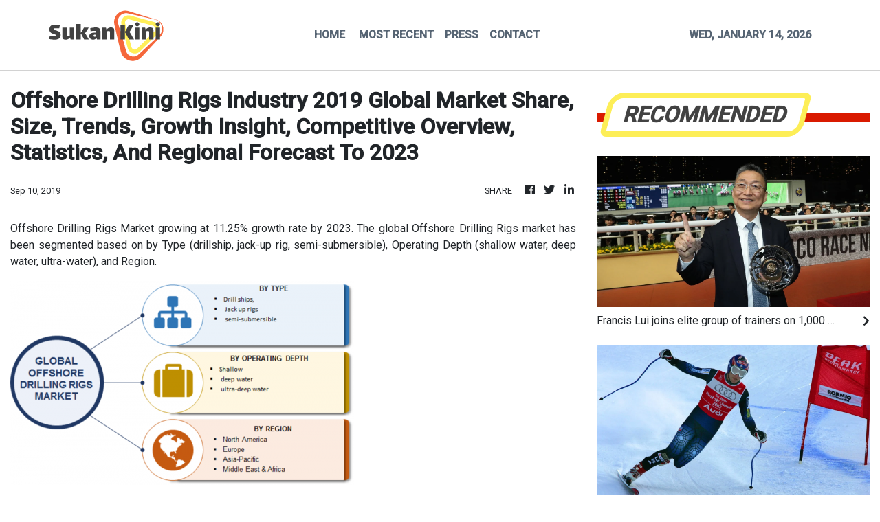

--- FILE ---
content_type: text/html; charset=utf-8
request_url: https://us-central1-vertical-news-network.cloudfunctions.net/get/fetch-include-rss
body_size: 37514
content:
[
  {
    "id": 111530067,
    "title": "Francis Lui joins elite group of trainers on 1,000 Hong Kong wins after Speed Dragon’s huge Valley victory",
    "summary": "Francis Lui Kin-wai joined an elite group of trainers to reach 1,000 wins in Hong Kong when Speed Dragon stormed home from last for a stunning victory in Wednesday night’s Group Three January Cup (1,800m) at Happy Valley.\nChampion trainer in 2023-24 and the handler of champion galloper Golden Sixty, Lui joined John Moore (1,735 wins), John Size (1,629), Tony Cruz (1,583), Caspar Fownes (1,196) and Ricky Yiu (1,082) in reaching the major milestone when Winning Money and Speed Dragon won at the...",
    "slug": "francis-lui-joins-elite-group-of-trainers-on-1000-hong-kong-wins-after-speed-dragons-huge-valley-victory",
    "link": "https://www.scmp.com/sport/racing/article/3339923/francis-lui-joins-elite-group-trainers-1000-hong-kong-wins-after-speed-dragons-huge-valley-victory?utm_source=rss_feed",
    "date_published": "2026-01-14T15:50:49.000Z",
    "images": "https://cdn.i-scmp.com/sites/default/files/styles/1280x720/public/d8/images/canvas/2026/01/14/c217b480-e94f-4082-a9d2-3db33057f219_a1b89251.jpg?itok=61Zs9OMw&v=1768405847",
    "categories": "4062,162,1094,2804,4043,4063,4515,4526,4527,4528,4531,4538,4552,4553,4558,4566",
    "img_id": "0",
    "caption": "",
    "country": "Asia",
    "source_type": "rss",
    "source": "South China Morning Post"
  },
  {
    "id": 111530068,
    "title": "Tiger Woods’ lost tooth, Bode Miller’s one-ski show among tales from Olympic alpine slopes",
    "summary": "Tiger Woods’ tooth might still be buried at the bottom of the Cortina downhill course ever since a wild day – and a record-breaking run – more than a decade ago by his girlfriend at the time, Lindsey Vonn.\nA decade earlier, and mountains away, Bode Miller turned in a famous performance on only one ski down the feared Stelvio course in Bormio.\nThese two courses contain so much history, tradition and tales as the Olympics return to iconic venues known well on alpine skiing’s World Cup circuit....",
    "slug": "tiger-woods-lost-tooth-bode-millers-oneski-show-among-tales-from-olympic-alpine-slopes",
    "link": "https://www.scmp.com/sport/other-sport/article/3339917/tiger-woods-lost-tooth-bode-millers-one-ski-show-among-tales-olympic-alpine-slopes?utm_source=rss_feed",
    "date_published": "2026-01-14T15:00:24.000Z",
    "images": "https://cdn.i-scmp.com/sites/default/files/styles/1280x720/public/d8/images/canvas/2026/01/14/c99a343a-ff52-4cee-b047-763059ba04ad_c80e1620.jpg?itok=8oRtQWPI&v=1768399098",
    "categories": "4062,162,1094,2804,4043,4063,4515,4526,4527,4528,4531,4538,4552,4553,4558,4566",
    "img_id": "0",
    "caption": "",
    "country": "Asia",
    "source_type": "rss",
    "source": "South China Morning Post"
  },
  {
    "id": 111525516,
    "title": "Jay Chou out early before amateur stuns stellar field to win ‘One Point Slam’ event",
    "summary": "Amateur Jordan Smith sensationally upset a star-studded field to collect an A$1 million (US$670,000) prize on Wednesday by winning the pressure-packed “One Point Slam” ahead of the Australian Open.\nThe innovative sudden-death contest at a sold-out Rod Laver Arena pitted 24 professionals led by Carlos Alcaraz, Jannik Sinner, Iga Swiatek and Coco Gauff alongside 24 amateurs and celebrity wild cards.\nEach match consisted of just one point: win and you advanced, lose and you were out.\nThe amateur...",
    "slug": "jay-chou-out-early-before-amateur-stuns-stellar-field-to-win-one-point-slam-event",
    "link": "https://www.scmp.com/sport/tennis/article/3339912/amateur-stuns-stellar-field-win-one-point-slam-event-included-pop-star-jay-chou?utm_source=rss_feed",
    "date_published": "2026-01-14T13:00:18.000Z",
    "images": "https://cdn.i-scmp.com/sites/default/files/styles/1280x720/public/d8/images/canvas/2026/01/14/a026446f-2afe-4f8e-936a-3c173050a586_96062a26.jpg?itok=Xbmckvx6&v=1768394281",
    "categories": "4062,162,1094,2804,4043,4063,4515,4526,4527,4528,4531,4538,4552,4553,4558,4566",
    "img_id": "0",
    "caption": "",
    "country": "Asia",
    "source_type": "rss",
    "source": "South China Morning Post"
  },
  {
    "id": 111525517,
    "title": "With India’s Super League starting next month, will they be ready for Hong Kong in March?",
    "summary": "The delayed Indian Super League will kick off on February 14 after all 14 football clubs confirmed participation, officials said Wednesday.\nThe ISL, India’s flagship football competition, is usually played between September and April.\nIt faced uncertainty because a commercial rights agreement between the AIFF and Football Sports Development Limited, which operated the ISL, expired on December 9, leaving the league without a sponsor.\nSome clubs, including reigning champions Mohun Bagan, halted...",
    "slug": "with-indias-super-league-starting-next-month-will-they-be-ready-for-hong-kong-in-march",
    "link": "https://www.scmp.com/sport/football/article/3339891/indias-super-league-starting-next-month-will-they-be-ready-hong-kong-march?utm_source=rss_feed",
    "date_published": "2026-01-14T11:00:31.000Z",
    "images": "https://cdn.i-scmp.com/sites/default/files/styles/1280x720/public/d8/images/canvas/2026/01/14/7a205f21-c29e-4308-913d-ba2f95cdb72f_e7aaff93.jpg?itok=7NuS-bBx&v=1768386264",
    "categories": "4062,162,1094,2804,4043,4063,4515,4526,4527,4528,4531,4538,4552,4553,4558,4566",
    "img_id": "0",
    "caption": "",
    "country": "Asia",
    "source_type": "rss",
    "source": "South China Morning Post"
  },
  {
    "id": 111514874,
    "title": "LIV Golf’s Majesticks optimistic new look all-British line-up can benefit from rule changes",
    "summary": "With a new look for a new season and a LIV Golf with new rules, Majesticks GC co-captains Lee Westwood and Ian Poulter see a year of potential after the struggles of past campaigns.\nAn off-season when Laurie Canter opted to join as a replacement for Henrik Stenson rather than head to the PGA Tour, and saw Sam Horsfield return for another year, has given Majesticks an all-British line-up for the first time.\nCoupled with the move to four round tournaments rather than the three that was one of...",
    "slug": "liv-golfs-majesticks-optimistic-new-look-allbritish-lineup-can-benefit-from-rule-changes",
    "link": "https://www.scmp.com/sport/golf/article/3339868/liv-golfs-majestiks-optimistic-new-look-all-british-line-can-benefit-rule-changes?utm_source=rss_feed",
    "date_published": "2026-01-14T09:30:15.000Z",
    "images": "https://cdn.i-scmp.com/sites/default/files/styles/1280x720/public/d8/images/canvas/2026/01/14/1568f24a-edee-4903-a885-af91d67a37cd_c01f38dd.jpg?itok=D9EEY-E-&v=1768381331",
    "categories": "4062,162,1094,2804,4043,4063,4515,4526,4527,4528,4531,4538,4552,4553,4558,4566",
    "img_id": "0",
    "caption": "",
    "country": "Asia",
    "source_type": "rss",
    "source": "South China Morning Post"
  },
  {
    "id": 111494548,
    "title": "Coleman Wong ‘really enjoying’ playing tennis for Hongkongers around the world",
    "summary": "Coleman Wong Chak-lam said he is “really enjoying” playing tennis after beating Spain’s Pablo Llamas Ruiz 7-6, 6-0 in the second round of the Australian Open qualifying on Wednesday.\nThe 21-year-old has enjoyed a solid start to the year, reaching the singles quarter-finals and doubles semi-finals at the Bank of China Hong Kong Tennis Open last week, both personal bests on the ATP Tour, and now he is one win away from making the main draw at the Australian Open.\nIn his win over Ruiz, the Hong...",
    "slug": "coleman-wong-really-enjoying-playing-tennis-for-hongkongers-around-the-world",
    "link": "https://www.scmp.com/sport/tennis/article/3339825/coleman-wong-beats-pablo-llamas-ruiz-edge-closer-australian-open-main-draw?utm_source=rss_feed",
    "date_published": "2026-01-14T04:57:33.000Z",
    "images": "https://cdn.i-scmp.com/sites/default/files/styles/1280x720/public/d8/images/canvas/2026/01/14/73354ab3-28ef-4241-a453-70b09bd925f6_836a091a.jpg?itok=4bTteLly&v=1768374489",
    "categories": "4062,162,1094,2804,4043,4063,4515,4526,4527,4528,4531,4538,4552,4553,4558,4566",
    "img_id": "0",
    "caption": "",
    "country": "Asia",
    "source_type": "rss",
    "source": "South China Morning Post"
  },
  {
    "id": 111494549,
    "title": "New basketball league Project B to play tournament in Tokyo featuring WNBA stars",
    "summary": "Project B, the new women’s and men’s basketball league, will make a stop in Tokyo in April 2027, the first city the organisation has officially announced.\nThe tournament in Tokyo will be one of seven stops on Project B’s global circuit season format that begins in November and runs through April.\nEach city will host a 10-day event that crowns a local champion and feeds into a season-long championship race.\nThere will be men’s and women’s tournament games in Tokyo at the Toyota Arena, from March...",
    "slug": "new-basketball-league-project-b-to-play-tournament-in-tokyo-featuring-wnba-stars",
    "link": "https://www.scmp.com/sport/basketball/article/3339809/new-basketball-league-project-b-play-tournament-tokyo-featuring-wnba-stars?utm_source=rss_feed",
    "date_published": "2026-01-14T03:17:41.000Z",
    "images": "https://cdn.i-scmp.com/sites/default/files/styles/1280x720/public/d8/images/canvas/2026/01/14/2d0cf6b6-b161-4a62-83e9-a658ec16c38e_263e2e1a.jpg?itok=HBiTH3ZI&v=1768360659",
    "categories": "4062,162,1094,2804,4043,4063,4515,4526,4527,4528,4531,4538,4552,4553,4558,4566",
    "img_id": "0",
    "caption": "",
    "country": "Asia",
    "source_type": "rss",
    "source": "South China Morning Post"
  },
  {
    "id": 111479634,
    "title": "2026 Winter Olympics: Chloe Kim says she’s ‘good to go’ despite labrum tear in shoulder",
    "summary": "Snowboarder Chloe Kim says she’s “good to go” for the Milano Cortina Olympics despite tearing the labrum in her shoulder during a training run last week in Switzerland.\nNow comes a race against the clock to see if she can get ready for a contest that starts in less than a month.\nThe winner of the last two Olympic gold medals in the halfpipe posted an update to Instagram on Tuesday, saying she wasn’t surprised to learn she had torn her labrum – the lining of the socket that holds the shoulder...",
    "slug": "2026-winter-olympics-chloe-kim-says-shes-good-to-go-despite-labrum-tear-in-shoulder",
    "link": "https://www.scmp.com/sport/other-sport/article/3339798/2026-winter-olympics-chloe-kim-says-shes-good-go-despite-labrum-tear-shoulder?utm_source=rss_feed",
    "date_published": "2026-01-14T00:22:34.000Z",
    "images": "https://cdn.i-scmp.com/sites/default/files/styles/1280x720/public/d8/images/canvas/2026/01/14/877d7a7a-409e-482a-9cfe-0fc4e4390af1_f9b72fa2.jpg?itok=R2uX5C-G&v=1768350149",
    "categories": "4062,162,1094,2804,4043,4063,4515,4526,4527,4528,4531,4538,4552,4553,4558,4566",
    "img_id": "0",
    "caption": "",
    "country": "Asia",
    "source_type": "rss",
    "source": "South China Morning Post"
  },
  {
    "id": 111434499,
    "title": "SCMP Best Bets: Regal Gem can be a diamond at Happy Valley",
    "summary": "Jay Rooney\nREGAL GEM - R8 (11)\nCan return to winning form with a drop back to his perfect trip\n \nOwen Goulding\nHONG LOK GOLF - R7 (6)\nStill improving and classy sort will have no problem stepping up to 1,800m\n \nTrackwork Spy\nHONG LOK GOLF - R7 (6)\nWon nicely last start and can handle the rise to 1,800m here\n \nPhillip Woo\nENCOUNTERED - R7 (7)\nLoves this Valley trip and looks a major threat at the weights\n \nShannon (Vincent Wong)\nTHE BOOM BOX - R5 (1)\nHad excuses last start and should bounce back...",
    "slug": "scmp-best-bets-regal-gem-can-be-a-diamond-at-happy-valley",
    "link": "https://www.scmp.com/sport/racing/article/3339785/scmp-best-bets-regal-gem-can-be-diamond-happy-valley?utm_source=rss_feed",
    "date_published": "2026-01-13T14:08:07.000Z",
    "images": "https://cdn.i-scmp.com/sites/default/files/styles/1280x720/public/d8/images/2026/01/13/win.jpeg?itok=ZP2ke_Mb",
    "categories": "4062,162,1094,2804,4043,4063,4515,4526,4527,4528,4531,4538,4552,4553,4558,4566",
    "img_id": "0",
    "caption": "",
    "country": "Asia",
    "source_type": "rss",
    "source": "South China Morning Post"
  },
  {
    "id": 111434500,
    "title": "Top city runner Virginia Lo to resume quest for another personal best at Hong Kong Marathon",
    "summary": "Hong Kong distance runner Virginia Lo Ying-chiu has targeted another personal best at Sunday’s Standard Chartered Hong Kong Marathon (SCHKM), carrying on from breaking her best times on several occasions last year.\n“Both my training progress and physical condition feel good, and I hope to run faster than last year’s Hong Kong Marathon and also break the PB set at the National Games – if the weather and other conditions are favourable,” Lo said.\nLo won the local women’s full marathon title last...",
    "slug": "top-city-runner-virginia-lo-to-resume-quest-for-another-personal-best-at-hong-kong-marathon",
    "link": "https://www.scmp.com/sport/hong-kong/article/3339771/hong-kongs-virginia-lo-resume-quest-another-personal-best-hong-kong-marathon?utm_source=rss_feed",
    "date_published": "2026-01-13T13:00:17.000Z",
    "images": "https://cdn.i-scmp.com/sites/default/files/styles/1280x720/public/d8/images/canvas/2026/01/13/b01d26ee-7f3e-404d-9f53-84ba09bf9ee3_05f32fe5.jpg?itok=0vw6azxK&v=1768306471",
    "categories": "4062,162,1094,2804,4043,4063,4515,4526,4527,4528,4531,4538,4552,4553,4558,4566",
    "img_id": "0",
    "caption": "",
    "country": "Asia",
    "source_type": "rss",
    "source": "South China Morning Post"
  },
  {
    "id": 111422865,
    "title": "Former Manchester United star Michael Carrick agrees to take charge until end of season",
    "summary": "Manchester United have agreed a deal in principle with Michael Carrick for the former Old Trafford midfielder to take ‌charge of the Premier League team on an interim basis until the end ‍of the season, a club source said on Tuesday.\nCarrick, who is also a former Middlesbrough manager, replaces Ruben Amorim, who was sacked earlier this month, and faces an immediate baptism of fire with his ⁠first match being the derby against second-placed Manchester City at home on Saturday.\nThe 44-year-old...",
    "slug": "former-manchester-united-star-michael-carrick-agrees-to-take-charge-until-end-of-season",
    "link": "https://www.scmp.com/sport/football/article/3339763/former-manchester-united-star-michael-carrick-agrees-take-charge-until-end-season?utm_source=rss_feed",
    "date_published": "2026-01-13T11:22:04.000Z",
    "images": "https://cdn.i-scmp.com/sites/default/files/styles/1280x720/public/d8/images/canvas/2026/01/13/797910b6-bef4-4388-84c9-0be83a080c31_e6dd0c23.jpg?itok=z3_K0qkn&v=1768303321",
    "categories": "4062,162,1094,2804,4043,4063,4515,4526,4527,4528,4531,4538,4552,4553,4558,4566",
    "img_id": "0",
    "caption": "",
    "country": "Asia",
    "source_type": "rss",
    "source": "South China Morning Post"
  },
  {
    "id": 111412427,
    "title": "Mandarin pop star Jay Chou to take on top tennis pros at Australian Open ‘Slam’ event",
    "summary": "Mandarin pop king Jay Chou will compete for an A$1 million (US$670,000) prize in the One Point Slam at the Australian Open, playing against top professionals such as world No 1 Carlos Alcaraz, Iga Swiatek, Naomi Osaka, Coco Gauff and Jannik Sinner.\nChou announced on Monday that he would play in the event on Rod Laver Arena on Wednesday with a wild card.\nThe One Point Slam, first held at last year’s Australian Open, pits 12 male and 12 female professional players against 24 amateurs – including...",
    "slug": "mandarin-pop-star-jay-chou-to-take-on-top-tennis-pros-at-australian-open-slam-event",
    "link": "https://www.scmp.com/sport/china/article/3339720/mandarin-pop-star-jay-chou-take-top-tennis-pros-australian-open-slam-event?utm_source=rss_feed",
    "date_published": "2026-01-13T09:30:09.000Z",
    "images": "https://cdn.i-scmp.com/sites/default/files/styles/1280x720/public/d8/images/canvas/2026/01/13/0f8379a0-ad76-422c-a874-5927f88dfd08_ebc8d8d7.jpg?itok=jV84Nrcb&v=1768289941",
    "categories": "4062,162,1094,2804,4043,4063,4515,4526,4527,4528,4531,4538,4552,4553,4558,4566",
    "img_id": "0",
    "caption": "",
    "country": "Asia",
    "source_type": "rss",
    "source": "South China Morning Post"
  },
  {
    "id": 111402838,
    "title": "Chinese social media users hit out at Fan Zhendong’s Saarbrücken teammates after defeat",
    "summary": "Chinese social media users have hit out at the performances of Fan Zhendong’s teammates following 1. FC Saarbrücken TT’s loss to Borussia Dortmund in the Bundesliga on Monday.\nReigning Olympic table tennis champion Fan won both of his matches – against Alberto Mino and Kristian Karlsson – 3-0.\nHowever, Fan’s dominance was not enough to stop his German club team from losing 3-2.\nThe team’s fourth defeat of the season means the newly crowned German Cup champions slipped down the table to third...",
    "slug": "chinese-social-media-users-hit-out-at-fan-zhendongs-saarbrucken-teammates-after-defeat",
    "link": "https://www.scmp.com/sport/china/article/3339714/chinese-social-media-users-hit-out-fan-zhendongs-saarbrucken-teammates-after-defeat?utm_source=rss_feed",
    "date_published": "2026-01-13T08:00:17.000Z",
    "images": "https://cdn.i-scmp.com/sites/default/files/styles/1280x720/public/d8/images/canvas/2026/01/13/96416a75-2560-4765-bbd1-b424e2fcd357_1a8f762c.jpg?itok=o8uXIx_Z&v=1768288807",
    "categories": "4062,162,1094,2804,4043,4063,4515,4526,4527,4528,4531,4538,4552,4553,4558,4566",
    "img_id": "0",
    "caption": "",
    "country": "Asia",
    "source_type": "rss",
    "source": "South China Morning Post"
  },
  {
    "id": 111402839,
    "title": "Francis Lui leaving nothing to chance as he looks for January Cup glory at Happy Valley",
    "summary": "Francis Lui Kin-wai is leaving nothing to chance when he unleashes his classy trio of Chancheng Glory, Speed Dragon and Winning Wing on Wednesday’s Group Three January Cup (1,800m) at Happy Valley.\nLui won the race back in 2020 with Doctor Geoff and his three-pronged assault on the Group Three prize gives him the best possible chance of doubling his tally.\nChief among his chances is Chancheng Glory, who has drawn the ideal gate in stall one and has been plying his trade in much tougher races of...",
    "slug": "francis-lui-leaving-nothing-to-chance-as-he-looks-for-january-cup-glory-at-happy-valley",
    "link": "https://www.scmp.com/sport/racing/article/3339723/francis-lui-leaving-nothing-chance-he-looks-january-cup-glory-happy-valley?utm_source=rss_feed",
    "date_published": "2026-01-13T07:51:50.000Z",
    "images": "https://cdn.i-scmp.com/sites/default/files/styles/1280x720/public/d8/images/canvas/2026/01/13/923a5218-a7b0-4c45-b4af-2549fa3a51fd_4086f4f6.jpg?itok=CJpNMWyZ&v=1768290709",
    "categories": "4062,162,1094,2804,4043,4063,4515,4526,4527,4528,4531,4538,4552,4553,4558,4566",
    "img_id": "0",
    "caption": "",
    "country": "Asia",
    "source_type": "rss",
    "source": "South China Morning Post"
  },
  {
    "id": 111393640,
    "title": "Standard Chartered Taipei Charity Marathon hands out finishers’ medals with glaring typo",
    "summary": "Ahead of the Standard Chartered Hong Kong Marathon this weekend, attention turned to its sister event, the Standard Chartered Taipei Charity Marathon, after 26,000 finishers spotted a glaring typo on their medals on Sunday.\nThe coveted medals for finishers spelled “marathon” as “marathan”, sparking derision and discussions online.\n“My first full marathon came with a limited-edition souvenir,” one runner quipped.\nOthers joked that the error meant that the medals were “turning into a collector’s...",
    "slug": "standard-chartered-taipei-charity-marathon-hands-out-finishers-medals-with-glaring-typo",
    "link": "https://www.scmp.com/sport/outdoor/health-fitness/article/3339679/standard-chartered-taipei-charity-marathon-hands-out-finishers-medals-glaring-typo?utm_source=rss_feed",
    "date_published": "2026-01-13T04:45:14.000Z",
    "images": "https://cdn.i-scmp.com/sites/default/files/styles/1280x720/public/d8/images/canvas/2026/01/13/be74871f-9ac3-48b2-9377-cf5867313681_3349f84b.jpg?itok=n0JR_GDM&v=1768276926",
    "categories": "4062,162,1094,2804,4043,4063,4515,4526,4527,4528,4531,4538,4552,4553,4558,4566",
    "img_id": "0",
    "caption": "",
    "country": "Asia",
    "source_type": "rss",
    "source": "South China Morning Post"
  },
  {
    "id": 111393641,
    "title": "Coleman Wong vows to ‘give my best’ to progress in Australian Open after qualifying win",
    "summary": "Coleman Wong Chak-lam vowed to “give my best” to progress in the Australian Open after overcoming world No 142 Ugo Blanchet of France 6-3, 7-6 in the first round of qualifying on Tuesday.\nAfter reaching the quarter-finals at the Bank of China Hong Kong Tennis Open 2026 last week and beating Blanchet, Wong is full of belief.\n“For me, to keep believing, to keep believing that I can come back every point,” he said. “You never know. That’s how tennis is in this [moment]. That’s how it’s so...",
    "slug": "coleman-wong-vows-to-give-my-best-to-progress-in-australian-open-after-qualifying-win",
    "link": "https://www.scmp.com/sport/hong-kong/article/3339674/coleman-wong-beats-ugo-blanchet-advance-second-round-qualifying-australian-open?utm_source=rss_feed",
    "date_published": "2026-01-13T03:40:35.000Z",
    "images": "https://cdn.i-scmp.com/sites/default/files/styles/1280x720/public/d8/images/canvas/2026/01/13/481c07d1-2814-4959-832a-e4212e87223e_8ca1e3c7.jpg?itok=15eAwhTI&v=1768275759",
    "categories": "4062,162,1094,2804,4043,4063,4515,4526,4527,4528,4531,4538,4552,4553,4558,4566",
    "img_id": "0",
    "caption": "",
    "country": "Asia",
    "source_type": "rss",
    "source": "South China Morning Post"
  },
  {
    "id": 111382331,
    "title": "BOCHKTO caps another smash year for tennis",
    "summary": "[The content of this article has been produced by our advertising partner.]\nThousands of spectators once again visited the Bank of China Hong Kong Tennis Open (BOCHKTO) at the iconic Victoria Park Tennis Centre Court last week, capping an incredible year for the game in Hong Kong on and off the court. \nReconfirming its’ position as amongst the most active and innovative sporting communities in Hong Kong, the Hong Kong, China Tennis Association (HKCTA) celebrated another milestone in the...",
    "slug": "bochkto-caps-another-smash-year-for-tennis",
    "link": "https://www.scmp.com/presented/sport/topics/hong-kong-tennis-rise/article/3339559/bochkto-caps-another-smash-year-tennis?utm_source=rss_feed",
    "date_published": "2026-01-13T01:13:41.000Z",
    "images": "https://cdn.i-scmp.com/sites/default/files/styles/1280x720/public/d8/images/2026/01/12/Copy-of-Victoria-Park-Tennis-Centre-Court.jpg?itok=0y84QGbU",
    "categories": "4062,162,1094,2804,4043,4063,4515,4526,4527,4528,4531,4538,4552,4553,4558,4566",
    "img_id": "0",
    "caption": "",
    "country": "Asia",
    "source_type": "rss",
    "source": "South China Morning Post"
  },
  {
    "id": 111371868,
    "title": "American-Chinese teen fencer Liu ready to overcome tough start in ‘year of growth’",
    "summary": "After a tough start to her 2026 season, American-Chinese teenager Jaelyn Liu believes this is the year to learn what it takes to become a force in the fencing world.\nThe 16-year-old burst onto the stage in Hong Kong a year ago, becoming the youngest winner of an individual foil World Cup event in the sport’s history.\nDefending her title last weekend, the best the United States team member could manage was 20th, to go along with her 35th-place finishes in previous legs in Mallorca and Busan.\nIt...",
    "slug": "americanchinese-teen-fencer-liu-ready-to-overcome-tough-start-in-year-of-growth",
    "link": "https://www.scmp.com/sport/other-sport/article/3339581/american-chinese-teen-fencer-liu-ready-overcome-tough-start-year-growth?utm_source=rss_feed",
    "date_published": "2026-01-13T00:00:21.000Z",
    "images": "https://cdn.i-scmp.com/sites/default/files/styles/1280x720/public/d8/images/canvas/2026/01/13/1b2ed276-04da-4bcd-a581-af708f91d9c3_e4afb7f0.jpg?itok=OGALLF8-&v=1768291972",
    "categories": "4062,162,1094,2804,4043,4063,4515,4526,4527,4528,4531,4538,4552,4553,4558,4566",
    "img_id": "0",
    "caption": "",
    "country": "Asia",
    "source_type": "rss",
    "source": "South China Morning Post"
  },
  {
    "id": 111337329,
    "title": "Muhammad Ali’s legacy lives on with new US postage stamp, nearly a decade after his death",
    "summary": "Muhammad Ali once joked that he should be a postage stamp because “that’s the only way I’ll ever get licked”.\nNow, the three-time heavyweight champion’s quip is becoming a reality.\nWidely regarded as the most famous and influential boxer of all time, and a cultural force who fused athletic brilliance with political conviction and showmanship, Ali is being honoured for the first time with a commemorative US postage stamp.\n“As sort of the guardian of his legacy, I’m thrilled. I’m excited. I’m...",
    "slug": "muhammad-alis-legacy-lives-on-with-new-us-postage-stamp-nearly-a-decade-after-his-death",
    "link": "https://www.scmp.com/news/world/united-states-canada/article/3339636/muhammad-alis-legacy-lives-new-us-postage-stamp-nearly-decade-after-his-death?utm_source=rss_feed",
    "date_published": "2026-01-12T16:00:18.000Z",
    "images": "https://cdn.i-scmp.com/sites/default/files/styles/1280x720/public/d8/images/canvas/2026/01/13/6cc9983b-20df-458a-8f45-90ccd13fbca8_d3118a72.jpg?itok=B1-azJYf&v=1768239570",
    "categories": "4062,162,1094,2804,4043,4063,4515,4526,4527,4528,4531,4538,4552,4553,4558,4566",
    "img_id": "0",
    "caption": "",
    "country": "Asia",
    "source_type": "rss",
    "source": "South China Morning Post"
  },
  {
    "id": 111337330,
    "title": "NBA targets US$1 billion team valuations as it courts investors for Europe league",
    "summary": "The National Basketball Association has prepared a pitch to investors on a new European league, targeting team valuations of up to US$1 billion, as it readied a pair of regular season games in London and Berlin.\nNBA commissioner Adam Silver will attend a pair of regular season games in London and Berlin starting on Thursday between the Memphis Grizzlies and the Orlando Magic. Both cities are likely to host a team in a league that could debut as early as next year, according to sources.\nThe NBA...",
    "slug": "nba-targets-us1-billion-team-valuations-as-it-courts-investors-for-europe-league",
    "link": "https://www.scmp.com/sport/basketball/article/3339638/nba-targets-us1-billion-team-valuations-it-courts-investors-europe-league?utm_source=rss_feed",
    "date_published": "2026-01-12T14:30:10.000Z",
    "images": "https://cdn.i-scmp.com/sites/default/files/styles/1280x720/public/d8/images/canvas/2026/01/12/b408aee0-6dac-4ad1-a656-31b8832ac5dd_c0022985.jpg?itok=bJkL9Ohk&v=1768225465",
    "categories": "4062,162,1094,2804,4043,4063,4515,4526,4527,4528,4531,4538,4552,4553,4558,4566",
    "img_id": "0",
    "caption": "",
    "country": "Asia",
    "source_type": "rss",
    "source": "South China Morning Post"
  },
  {
    "id": 111326794,
    "title": "How Olympians think about success and failure – and what we can learn from them",
    "summary": "If winning gold medals were the only standard, almost all Olympic athletes would be considered failures.\nThe job of Emily Clark, a clinical psychologist with the United States Olympic and Paralympic Committee (USOPC), when the Winter Games open in Italy on February 6, is to help athletes interpret what it means to be successful.\nShould gold medals be the only measure?\nPart of a 15-member staff providing psychological services, Clark nurtures athletes accustomed to triumph but who invariably risk...",
    "slug": "how-olympians-think-about-success-and-failure-and-what-we-can-learn-from-them",
    "link": "https://www.scmp.com/sport/other-sport/article/3339578/how-olympians-think-about-success-and-failure-and-what-we-can-learn-them?utm_source=rss_feed",
    "date_published": "2026-01-12T12:00:11.000Z",
    "images": "https://cdn.i-scmp.com/sites/default/files/styles/1280x720/public/d8/images/canvas/2026/01/12/07ab8b12-af4d-45d6-b037-1e104f849374_accb0d4c.jpg?itok=tyJB_Uf5&v=1768205937",
    "categories": "4062,162,1094,2804,4043,4063,4515,4526,4527,4528,4531,4538,4552,4553,4558,4566",
    "img_id": "0",
    "caption": "",
    "country": "Asia",
    "source_type": "rss",
    "source": "South China Morning Post"
  },
  {
    "id": 111326795,
    "title": "Official accused of abusing Chinese athlete Wang Li sacked, claims found ‘basically true’",
    "summary": "An official accused of verbally and physically abusing China’s triple Asian Games dragon boat gold medallist Wang Li has been dismissed, according to the provincial sports body that oversees her training.\nWang, who won three gold medals at the Hangzhou Games held in 2023, had accused her boss Fan Jiwen, the director of the Songmao Sports Training Base, of abusing her for months after she refused to hand over the prize money she received from the national team last December.\nThis weekend, the...",
    "slug": "official-accused-of-abusing-chinese-athlete-wang-li-sacked-claims-found-basically-true",
    "link": "https://www.scmp.com/sport/china/article/3339606/official-accused-abusing-chinese-athlete-wang-li-sacked-claims-found-basically-true?utm_source=rss_feed",
    "date_published": "2026-01-12T11:00:16.000Z",
    "images": "https://cdn.i-scmp.com/sites/default/files/styles/1280x720/public/d8/images/canvas/2026/01/12/6e7a31b8-06d5-4182-a6aa-63ff51596faf_9aa47ff7.jpg?itok=g9k52XVa&v=1768211117",
    "categories": "4062,162,1094,2804,4043,4063,4515,4526,4527,4528,4531,4538,4552,4553,4558,4566",
    "img_id": "0",
    "caption": "",
    "country": "Asia",
    "source_type": "rss",
    "source": "South China Morning Post"
  },
  {
    "id": 111305454,
    "title": "Hong Lok Golf set a distance test as Chris So targets new options with stable star",
    "summary": "Chris So Wai-yin hopes his stable star Hong Lok Golf will be equal to the task as he steps out in distance at Happy Valley on Wednesday night for the Group Three January Cup (1,800m).\nThe son of Grunt was a revelation in his first season in Hong Kong, winning six of his seven starts, including a pair of Class Two races.\nHe ended the campaign with a victory on his first start at the city circuit over the 1,650m distance, before finding things a bit tough over an inadequate 1,400m on his return...",
    "slug": "hong-lok-golf-set-a-distance-test-as-chris-so-targets-new-options-with-stable-star",
    "link": "https://www.scmp.com/sport/racing/article/3339602/hong-lok-golf-set-distance-test-chris-so-targets-new-options-stable-star?utm_source=rss_feed",
    "date_published": "2026-01-12T09:32:21.000Z",
    "images": "https://cdn.i-scmp.com/sites/default/files/styles/1280x720/public/d8/images/canvas/2026/01/12/217e6430-90af-4a1e-9b26-209d407f28dc_435442d7.jpg?itok=t_01o4J1&v=1768210339",
    "categories": "4062,162,1094,2804,4043,4063,4515,4526,4527,4528,4531,4538,4552,4553,4558,4566",
    "img_id": "0",
    "caption": "",
    "country": "Asia",
    "source_type": "rss",
    "source": "South China Morning Post"
  },
  {
    "id": 111305455,
    "title": "Hong Kong champion Bublik on celebratory beers, 24 hours in Vegas and doomed major mission",
    "summary": "After every win in Hong Kong last week, Alexander Bublik would retire to the same Japanese restaurant and savour a “beautiful pint of beer”.\nBublik’s drink on Sunday night would have tasted especially satisfying, after his victory over Lorenzo Musetti in the Bank of China Hong Kong Tennis Open final elevated him to a career-high No 10 world ranking.\nHe has five tournament wins in seven months; a late-career surge the 28-year-old partially attributes to the birth of his son Vasily in August...",
    "slug": "hong-kong-champion-bublik-on-celebratory-beers-24-hours-in-vegas-and-doomed-major-mission",
    "link": "https://www.scmp.com/sport/tennis/article/3339579/hong-kong-champion-bublik-celebratory-beers-24-hours-vegas-and-doomed-major-mission?utm_source=rss_feed",
    "date_published": "2026-01-12T09:30:11.000Z",
    "images": "https://cdn.i-scmp.com/sites/default/files/styles/1280x720/public/d8/images/canvas/2026/01/12/01f2401a-ff41-4685-82a3-9be82dcb5142_d9989579.jpg?itok=MdkPRzbx&v=1768205976",
    "categories": "4062,162,1094,2804,4043,4063,4515,4526,4527,4528,4531,4538,4552,4553,4558,4566",
    "img_id": "0",
    "caption": "",
    "country": "Asia",
    "source_type": "rss",
    "source": "South China Morning Post"
  },
  {
    "id": 111305456,
    "title": "Zac Purton makes ‘really tough decision’ to ride Sagacious Life in Classic Mile",
    "summary": "Zac Purton will ride Sagacious Life in next month’s Classic Mile after narrowing down an enviable shortlist that included the likes of Invincible Ibis, Little Paradise, Beauty Bolt and Top Dragon.\nBy his own admission, this could be one of the most competitive opening legs of the four-year-old series in recent years and it was a decision that has given Purton a big headache over the last few months.\nBut the champion jockey has ultimately picked the Pierre Ng Pang-chi-trained Brazilian import,...",
    "slug": "zac-purton-makes-really-tough-decision-to-ride-sagacious-life-in-classic-mile",
    "link": "https://www.scmp.com/sport/racing/article/3339577/zac-purton-makes-really-tough-decision-ride-sagacious-life-classic-mile?utm_source=rss_feed",
    "date_published": "2026-01-12T08:03:59.000Z",
    "images": "https://cdn.i-scmp.com/sites/default/files/styles/1280x720/public/d8/images/canvas/2026/01/12/766811a5-8cd7-45e8-95d7-bb52fd6e5210_19c5a97b.jpg?itok=oMoDqc4I&v=1768205038",
    "categories": "4062,162,1094,2804,4043,4063,4515,4526,4527,4528,4531,4538,4552,4553,4558,4566",
    "img_id": "0",
    "caption": "",
    "country": "Asia",
    "source_type": "rss",
    "source": "South China Morning Post"
  },
  {
    "id": 111284686,
    "title": "Anthony Kim seals return to LIV Golf, Asian Tour’s Lee, Hollgren grab other 2026 spots",
    "summary": "Anthony Kim is back for LIV Golf’s 2026 season, and this time he has earned the right to be there.\nThe former star took one of three places available in the final round of the league’s promotions tournament in Florida on Sunday, with a closing one-under-par 69 enough for third on five under overall.\nCanada’s Richard T Lee continued his dominant week, shooting a 65 to win on 11 under, five shots clear of Sweden’s Bjorn Hellgren, whose 64 matched Lee’s course record at Black Diamond Ranch.\nThe...",
    "slug": "anthony-kim-seals-return-to-liv-golf-asian-tours-lee-hollgren-grab-other-2026-spots",
    "link": "https://www.scmp.com/sport/golf/article/3339539/anthony-kim-seals-return-liv-golf-asian-tours-lee-hollgren-grab-other-2026-spots?utm_source=rss_feed",
    "date_published": "2026-01-12T04:30:10.000Z",
    "images": "https://cdn.i-scmp.com/sites/default/files/styles/1280x720/public/d8/images/canvas/2026/01/12/5b7f7c17-c7eb-42fb-94be-950a10e2d4d7_ca77c547.jpg?itok=LDHr1nN3&v=1768190020",
    "categories": "4062,162,1094,2804,4043,4063,4515,4526,4527,4528,4531,4538,4552,4553,4558,4566",
    "img_id": "0",
    "caption": "",
    "country": "Asia",
    "source_type": "rss",
    "source": "South China Morning Post"
  },
  {
    "id": 111274349,
    "title": "Hong Kong claim foil team gold at Paris World Cup, with young guns leading way",
    "summary": "Ryan Choi Chun-yin added team gold to his individual silver at the Foil World Cup stop in Paris, as Hong Kong got their 2026 off to a flying start on Sunday.\nA 45-38 victory over the United States, ranked second in the world, in the final completed a day when the city’s men swept aside all before them.\n“I’m extremely happy to have won this gold medal with the team; we have such a strong team to begin the season with,” said Choi, who remained at the top of the latest world rankings, which were...",
    "slug": "hong-kong-claim-foil-team-gold-at-paris-world-cup-with-young-guns-leading-way",
    "link": "https://www.scmp.com/sport/other-sport/article/3339533/hong-kong-claim-foil-team-gold-paris-world-cup-young-guns-leading-way?utm_source=rss_feed",
    "date_published": "2026-01-12T03:11:35.000Z",
    "images": "https://cdn.i-scmp.com/sites/default/files/styles/1280x720/public/d8/images/canvas/2026/01/12/938cdd7f-e582-4c25-a215-ff64fb51e715_82cb4ee4.jpg?itok=k1FFvFM5&v=1768187492",
    "categories": "4062,162,1094,2804,4043,4063,4515,4526,4527,4528,4531,4538,4552,4553,4558,4566",
    "img_id": "0",
    "caption": "",
    "country": "Asia",
    "source_type": "rss",
    "source": "South China Morning Post"
  },
  {
    "id": 111262564,
    "title": "US women sacrifice Hong Kong fencing title bid with Olympic gold already in their sights",
    "summary": "The United States’ women are already preparing to defend their Olympic foil team gold in Los Angeles in 2028, head coach Ralf Bissdorf said on Sunday, after his young side finished third in the World Cup event in Hong Kong.\nDefeat to France in the semi-finals kept the Americans outside the top two for the first time this season.\nIn contrast, Italy, silver medallists in Paris last summer, claimed their third consecutive team title in as many months, thrashing their European neighbours 45-22 to...",
    "slug": "us-women-sacrifice-hong-kong-fencing-title-bid-with-olympic-gold-already-in-their-sights",
    "link": "https://www.scmp.com/sport/hong-kong/article/3339514/us-women-sacrifice-hong-kong-fencing-title-bid-olympic-gold-already-their-sights?utm_source=rss_feed",
    "date_published": "2026-01-12T01:00:22.000Z",
    "images": "https://cdn.i-scmp.com/sites/default/files/styles/1280x720/public/d8/images/canvas/2026/01/11/e785fb9c-d5e3-4665-bd2c-d2ef04af6d99_09f9e01d.jpg?itok=lzxz3cCf&v=1768143416",
    "categories": "4062,162,1094,2804,4043,4063,4515,4526,4527,4528,4531,4538,4552,4553,4558,4566",
    "img_id": "0",
    "caption": "",
    "country": "Asia",
    "source_type": "rss",
    "source": "South China Morning Post"
  },
  {
    "id": 111250411,
    "title": "Marathon marks another mile in lifelong friendship for Hong Kong’s ‘Running Babes’",
    "summary": "From Paris, Miami, Washington and all places in between, they came, ready to celebrate a friend’s landmark marathon in Hong Kong and continue a partnership 25 years in the making.\nThe “Running Babes” reunited at the Road Scholars China Coast Marathon (CCM) on Sunday, taking to the roads around High Island Reservoir in Sai Kung as they have countless times before.\nWith member Ming Chen competing in her 88th race over the distance, the 12-strong group also decided to sponsor the city’s oldest...",
    "slug": "marathon-marks-another-mile-in-lifelong-friendship-for-hong-kongs-running-babes",
    "link": "https://www.scmp.com/sport/outdoor/article/3339513/marathon-marks-another-mile-lifelong-friendship-hong-kongs-running-babes?utm_source=rss_feed",
    "date_published": "2026-01-11T23:00:16.000Z",
    "images": "https://cdn.i-scmp.com/sites/default/files/styles/1280x720/public/d8/images/canvas/2026/01/11/be8e2e0f-b531-4d6a-86ac-09ba802563dd_b5d185b0.jpg?itok=ltqen_s-&v=1768142366",
    "categories": "4062,162,1094,2804,4043,4063,4515,4526,4527,4528,4531,4538,4552,4553,4558,4566",
    "img_id": "0",
    "caption": "",
    "country": "Asia",
    "source_type": "rss",
    "source": "South China Morning Post"
  },
  {
    "id": 111185927,
    "title": "David Hayes ends nightmare week on a high as Money Catcher rolls back the years at Sha Tin",
    "summary": "David Hayes emerged from a nightmare few days in Australia with the poignant success of China Win in his family colours in the Class Four Hebe Haven Handicap (1,800m).\nHayes was home in Australia earlier this week battling the bushfires in Euroa, Victoria, where his family’s Lindsay Park Stables are located, and he had only returned to Hong Kong early on Sunday.\n“We’ve had a really bad time with the fires – I haven’t slept for two and a half days. I got back at 7am this morning after fighting...",
    "slug": "david-hayes-ends-nightmare-week-on-a-high-as-money-catcher-rolls-back-the-years-at-sha-tin",
    "link": "https://www.scmp.com/sport/racing/article/3339505/david-hayes-ends-nightmare-week-high-money-catcher-rolls-back-years-sha-tin?utm_source=rss_feed",
    "date_published": "2026-01-11T11:58:48.000Z",
    "images": "https://cdn.i-scmp.com/sites/default/files/styles/1280x720/public/d8/images/canvas/2026/01/11/d425c732-0cb0-47da-a1e0-d92ad10578f3_0fb7a86d.jpg?itok=lvF8Rm0s&v=1768132726",
    "categories": "4062,162,1094,2804,4043,4063,4515,4526,4527,4528,4531,4538,4552,4553,4558,4566",
    "img_id": "0",
    "caption": "",
    "country": "Asia",
    "source_type": "rss",
    "source": "South China Morning Post"
  },
  {
    "id": 111185928,
    "title": "Zac Purton bags brilliant five-timer at Sha Tin but Classic Mile call remains up in the air",
    "summary": "Zac Purton bagged his biggest haul since the season opener with a five-timer at Sha Tin on Sunday, but the champion jockey’s crucial call on a Classic Mile ride remains up in the air.\nPurton was at his brilliant best when booting home Snowthorn, Majestic Valour, Robot Star, China Win and Little Paradise, who was the headline act after claiming the feature Class Two Racing Club Cup (1,400m).\nHowever, the brilliant display arguably made his decision on a Classic Mile ride more difficult, with...",
    "slug": "zac-purton-bags-brilliant-fivetimer-at-sha-tin-but-classic-mile-call-remains-up-in-the-air",
    "link": "https://www.scmp.com/sport/racing/article/3339502/zac-purton-bags-brilliant-five-timer-sha-tin-classic-mile-call-remains-air?utm_source=rss_feed",
    "date_published": "2026-01-11T11:19:54.000Z",
    "images": "https://cdn.i-scmp.com/sites/default/files/styles/1280x720/public/d8/images/canvas/2026/01/11/4351b117-a249-498d-9a9f-bc63a58740e5_82c6afac.jpg?itok=Q352Iwc8&v=1768130393",
    "categories": "4062,162,1094,2804,4043,4063,4515,4526,4527,4528,4531,4538,4552,4553,4558,4566",
    "img_id": "0",
    "caption": "",
    "country": "Asia",
    "source_type": "rss",
    "source": "South China Morning Post"
  },
  {
    "id": 111185929,
    "title": "Invincible Ibis makes another Classic Mile statement as Mark Newnham continues stellar season",
    "summary": "Invincible Ibis again marked himself as the horse to beat in next month’s Classic Mile after defying 135lb to beat fellow four-year-old Beauty Bolt in a brilliant finish to the Class Two Pak Shek Au Handicap (1,600m) at Sha Tin on Sunday.\nIn a battle of the four-year-old series contenders, Mark Newnham’s classy galloper stamped his authority on the division in no uncertain terms, though he was made to work for it by a game Beauty Bolt.\nBreaking from stall 14 did the latter no favours and...",
    "slug": "invincible-ibis-makes-another-classic-mile-statement-as-mark-newnham-continues-stellar-season",
    "link": "https://www.scmp.com/sport/racing/article/3339500/invincible-ibis-makes-another-classic-mile-statement-mark-newnham-continues-stellar-season?utm_source=rss_feed",
    "date_published": "2026-01-11T10:51:07.000Z",
    "images": "https://cdn.i-scmp.com/sites/default/files/styles/1280x720/public/d8/images/canvas/2026/01/11/8db45896-bcb3-4dd4-9b6e-c9cc0ef11120_e2f28517.jpg?itok=02pPIHOc&v=1768128665",
    "categories": "4062,162,1094,2804,4043,4063,4515,4526,4527,4528,4531,4538,4552,4553,4558,4566",
    "img_id": "0",
    "caption": "",
    "country": "Asia",
    "source_type": "rss",
    "source": "South China Morning Post"
  },
  {
    "id": 111175046,
    "title": "Hong Kong Tennis Open: Bublik ‘overwhelmed’ after claiming title, making world’s top 10",
    "summary": "An “overwhelmed” Alexander Bublik celebrated an impressive fifth tournament triumph inside seven months, beating Lorenzo Musetti in straight sets on Sunday to win the Bank of China Hong Kong Tennis Open.\nThe Kazakh, who climbed into the world’s top 10 for the first time following his dream Hong Kong debut, won 7-6, 6-3 in one hour and 38 minutes at Victoria Park Tennis Stadium.\nMusetti gained a measure of consolation when he returned to partner Lorenzo Sonego to doubles final success following a...",
    "slug": "hong-kong-tennis-open-bublik-overwhelmed-after-claiming-title-making-worlds-top-10",
    "link": "https://www.scmp.com/sport/tennis/article/3339492/hong-kong-tennis-open-alexander-bublik-beats-no-1-seed-lorenzo-musetti-ninth-title?utm_source=rss_feed",
    "date_published": "2026-01-11T09:26:53.000Z",
    "images": "https://cdn.i-scmp.com/sites/default/files/styles/1280x720/public/d8/images/canvas/2026/01/11/c6de7c67-39bb-41b0-8c14-5d1e581c5f41_1dc96ebc.jpg?itok=io3_KrcW&v=1768138820",
    "categories": "4062,162,1094,2804,4043,4063,4515,4526,4527,4528,4531,4538,4552,4553,4558,4566",
    "img_id": "0",
    "caption": "",
    "country": "Asia",
    "source_type": "rss",
    "source": "South China Morning Post"
  },
  {
    "id": 111169809,
    "title": "China’s Wang Xinyu lets world No 13 Elina Svitolina off the hook in Auckland WTA final",
    "summary": "Elina Svitolina was tested by China’s Wang Xinyu in the Auckland Open final on Sunday ‌but came through 6-3, 7-6 to kick off her ‍new season with her 19th WTA title.\nThe 31-year-old baseliner was not quite firing on all cylinders as she continued her preparations for the Australian Open after a ⁠lengthy break, but had enough quality and experience to get past her aggressive 24-year-old opponent.\n“It feels amazing to win another title especially after a not-great end to last season,” said...",
    "slug": "chinas-wang-xinyu-lets-world-no-13-elina-svitolina-off-the-hook-in-auckland-wta-final",
    "link": "https://www.scmp.com/sport/tennis/article/3339483/chinas-wang-xinyu-lets-world-no-13-elina-svitolina-hook-auckland-wta-final?utm_source=rss_feed",
    "date_published": "2026-01-11T07:15:07.000Z",
    "images": "https://cdn.i-scmp.com/sites/default/files/styles/1280x720/public/d8/images/canvas/2026/01/11/26a4dc4a-7073-4f69-913f-7cb70e88783b_4a7dcf56.jpg?itok=zFE8qp2D&v=1768115700",
    "categories": "4062,162,1094,2804,4043,4063,4515,4526,4527,4528,4531,4538,4552,4553,4558,4566",
    "img_id": "0",
    "caption": "",
    "country": "Asia",
    "source_type": "rss",
    "source": "South China Morning Post"
  },
  {
    "id": 111158409,
    "title": "Hong Kong Open doubles finalist Andrey Rublev says fewer tournaments just ‘an illusion’",
    "summary": "Andrey Rublev has said there was no point in dreaming about “the ideal” of tennis bosses listening to players and scaling back their bloated calendar.\nWorld No 16 Rublev, a 10-time grand slam quarter-finalist, finished last season feeling “exhausted and burnt out” after playing 26 tournaments across 15 countries and four continents.\nHe ultimately drew a line under his campaign in October, but a season that began on December 27, 2024 climaxed with the ATP and Davis Cup finals in November, and the...",
    "slug": "hong-kong-open-doubles-finalist-andrey-rublev-says-fewer-tournaments-just-an-illusion",
    "link": "https://www.scmp.com/sport/tennis/article/3339478/hong-kong-open-doubles-finalist-andrey-rublev-says-fewer-tournaments-just-illusion?utm_source=rss_feed",
    "date_published": "2026-01-11T04:59:30.000Z",
    "images": "https://cdn.i-scmp.com/sites/default/files/styles/1280x720/public/d8/images/canvas/2026/01/11/b14517f9-2743-43e9-9e92-e0942aeab355_da781a63.jpg?itok=khtsslRf&v=1768107568",
    "categories": "4062,162,1094,2804,4043,4063,4515,4526,4527,4528,4531,4538,4552,4553,4558,4566",
    "img_id": "0",
    "caption": "",
    "country": "Asia",
    "source_type": "rss",
    "source": "South China Morning Post"
  },
  {
    "id": 111146436,
    "title": "Hong Kong’s top fencer Ryan Choi gets year off to solid start with foil World Cup silver",
    "summary": "Leading Hong Kong fencer Ryan Choi Chun-yin got his new year off to a great start by pocketing silver at the FIE Men’s Foil World Cup in Paris on Saturday.\nHaving won gold in another World Cup outing in Fukuoka in December, the world No 1 picked up where he left off by beating a pair of Japanese fencers in Yudai Nagano and Kazuki Iimura, as well as Russian Aleksandr Kerik, who was competing without a flag, to set up a quarter-final clash against Filippo Macchi of Italy.\nReigning world champion...",
    "slug": "hong-kongs-top-fencer-ryan-choi-gets-year-off-to-solid-start-with-foil-world-cup-silver",
    "link": "https://www.scmp.com/sport/hong-kong/article/3339475/hong-kongs-top-fencer-ryan-choi-gets-year-solid-start-foil-world-cup-silver?utm_source=rss_feed",
    "date_published": "2026-01-11T03:29:20.000Z",
    "images": "https://cdn.i-scmp.com/sites/default/files/styles/1280x720/public/d8/images/canvas/2026/01/11/7503ea34-20bb-4248-8ff1-06428c04f6e0_6aa7bc1e.jpg?itok=_YKOXCZo&v=1768102158",
    "categories": "4062,162,1094,2804,4043,4063,4515,4526,4527,4528,4531,4538,4552,4553,4558,4566",
    "img_id": "0",
    "caption": "",
    "country": "Asia",
    "source_type": "rss",
    "source": "South China Morning Post"
  },
  {
    "id": 111146437,
    "title": "Flawless Lee leads LIV Golf Promotions charge as battle for league spots nears end",
    "summary": "The Asian Tour’s Richard T Lee will take a two-shot lead into the final round of the LIV Golf Promotions tournament on Sunday, well placed to take one of the three spots up for grabs for the 2026 season.\nLee shot a flawless six-under-par 64 at Black Diamond Ranch in Florida, although the likes of Anthony Kim and Jazz Janewattananond are hot on his heels.\nKieran Vincent and Matt Jones both have some work to do further down the leaderboard, with the pair among a group of five players tied for 11th...",
    "slug": "flawless-lee-leads-liv-golf-promotions-charge-as-battle-for-league-spots-nears-end",
    "link": "https://www.scmp.com/sport/golf/article/3339468/flawless-lee-leads-liv-golf-promotions-charge-battle-league-spots-nears-end?utm_source=rss_feed",
    "date_published": "2026-01-11T02:30:10.000Z",
    "images": "https://cdn.i-scmp.com/sites/default/files/styles/1280x720/public/d8/images/canvas/2026/01/11/503b3bd6-830e-4df3-97ce-8f7408651cb8_a323fba4.jpg?itok=Pso7aUN9&v=1768092953",
    "categories": "4062,162,1094,2804,4043,4063,4515,4526,4527,4528,4531,4538,4552,4553,4558,4566",
    "img_id": "0",
    "caption": "",
    "country": "Asia",
    "source_type": "rss",
    "source": "South China Morning Post"
  },
  {
    "id": 111134756,
    "title": "Macclesfield score greatest FA Cup upset, Man City hit Exeter for 10, Rosenior’s winning start",
    "summary": "Minor-league Macclesfield delivered the biggest upset in FA Cup history on Saturday by ‌stunning holders Crystal Palace 2–1 in a third-round thriller, knocking Oliver Glasner’s team out of the competition and sending the Moss Rose crowd into raptures.\nManchester City humbled Exeter City 10-1, ‍Aston Villa beat Tottenham Hotspur 2-1 and Liam Rosenior’s reign as Chelsea manager began with a 5-1 win at second-tier Charlton Athletic.\nThe day, however, belonged to sixth-tier Macclesfield who became...",
    "slug": "macclesfield-score-greatest-fa-cup-upset-man-city-hit-exeter-for-10-roseniors-winning-start",
    "link": "https://www.scmp.com/sport/football/article/3339467/macclesfield-score-greatest-fa-cup-upset-man-city-hit-exeter-10-roseniors-winning-start?utm_source=rss_feed",
    "date_published": "2026-01-11T00:23:05.000Z",
    "images": "https://cdn.i-scmp.com/sites/default/files/styles/1280x720/public/d8/images/canvas/2026/01/11/da360f9a-b93f-4915-bf6b-ccdbbb136d82_d116360f.jpg?itok=tFUvN0Z7&v=1768090979",
    "categories": "4062,162,1094,2804,4043,4063,4515,4526,4527,4528,4531,4538,4552,4553,4558,4566",
    "img_id": "0",
    "caption": "",
    "country": "Asia",
    "source_type": "rss",
    "source": "South China Morning Post"
  },
  {
    "id": 111084392,
    "title": "SCMP Best Bets: Punters should follow Purton's Paradise at Sha Tin",
    "summary": "Jay Rooney\nLITTLE PARADISE - R8 (8)\nLooks poised to make the leap to Class Two and continue strong form\n \nOwen Goulding\nROBOT STAR - R5 (5)\nGood debut followed by luckless run, Purton up and can get it right\n \nTrackwork Spy\nSZERYNG - R7 (6)\nUnlucky last start but can strike from a far better draw today\n \nPhillip Woo\nAUTUMN VIBES - R2 (11)\nGets golden opportunity from a good draw with the in-form Guyon on board\n \nShannon (Vincent Wong)\nBRAVE WIN - R5 (10)\nImproving run last start and can break...",
    "slug": "scmp-best-bets-punters-should-follow-purtons-paradise-at-sha-tin",
    "link": "https://www.scmp.com/sport/racing/article/3339454/scmp-best-bets-punters-should-follow-purtons-paradise-sha-tin?utm_source=rss_feed",
    "date_published": "2026-01-10T14:06:14.000Z",
    "images": "https://cdn.i-scmp.com/sites/default/files/styles/1280x720/public/d8/images/2026/01/10/win.jpeg?itok=KoJ-oLjs",
    "categories": "4062,162,1094,2804,4043,4063,4515,4526,4527,4528,4531,4538,4552,4553,4558,4566",
    "img_id": "0",
    "caption": "",
    "country": "Asia",
    "source_type": "rss",
    "source": "South China Morning Post"
  },
  {
    "id": 111061158,
    "title": "Hong Kong Tennis Open: Lorenzo Musetti hails ‘tough mindset’ after overcoming Rublev",
    "summary": "Lorenzo Musetti said he was unfazed by the prospect of trying to end his finals hoodoo against Alexander Bublik in the Bank of China Hong Kong Tennis Open on Sunday.\nItalian Musetti outlasted Andrey Rublev on a packed Victoria Park Tennis Stadium on Saturday, coming through a see-saw semi-final 6-7, 7-5, 6-4 following two hours and 43 minutes of gripping tennis.\nBublik also recovered from losing the first set to beat Marcos Giron 3-6, 6-4, 6-2. It is the first time since 1996 that the top two...",
    "slug": "hong-kong-tennis-open-lorenzo-musetti-hails-tough-mindset-after-overcoming-rublev",
    "link": "https://www.scmp.com/sport/tennis/article/3339445/hong-kong-tennis-open-lorenzo-musetti-survives-epic-andrey-rublev-battle-reach-final?utm_source=rss_feed",
    "date_published": "2026-01-10T10:36:25.000Z",
    "images": "https://cdn.i-scmp.com/sites/default/files/styles/1280x720/public/d8/images/canvas/2026/01/10/47f00d1e-4238-4e03-b875-2c419f3771b9_6d1aae34.jpg?itok=pizks7rq&v=1768042710",
    "categories": "4062,162,1094,2804,4043,4063,4515,4526,4527,4528,4531,4538,4552,4553,4558,4566",
    "img_id": "0",
    "caption": "",
    "country": "Asia",
    "source_type": "rss",
    "source": "South China Morning Post"
  },
  {
    "id": 111040526,
    "title": "Lyle Hewitson and James Orman look to continue momentum with strong Sha Tin books",
    "summary": "Lyle Hewitson and James Orman have been two of the surprise packages of the season and the pair have some excellent chances to keep their respective runs going at Sha Tin on Sunday.\nHewitson sits on 15 winners for the season and he will rely on Akashvani to add another win to his tally when he runs in the fiercely competitive Class Three Stanley Gap Handicap (1,400m).\nIn a race that will shape the Classic Mile conversation, he takes on the the likes of Helene Supafeeling and Circuit Grand Slam...",
    "slug": "lyle-hewitson-and-james-orman-look-to-continue-momentum-with-strong-sha-tin-books",
    "link": "https://www.scmp.com/sport/racing/article/3339432/lyle-hewitson-and-james-orman-look-continue-momentum-strong-sha-tin-books?utm_source=rss_feed",
    "date_published": "2026-01-10T06:53:40.000Z",
    "images": "https://cdn.i-scmp.com/sites/default/files/styles/1280x720/public/d8/images/canvas/2026/01/10/ba3991af-6cf2-49d6-b1cd-4d0527cb1217_055a6c98.jpg?itok=x2HXTjT6&v=1768028016",
    "categories": "4062,162,1094,2804,4043,4063,4515,4526,4527,4528,4531,4538,4552,4553,4558,4566",
    "img_id": "0",
    "caption": "",
    "country": "Asia",
    "source_type": "rss",
    "source": "South China Morning Post"
  },
  {
    "id": 111020798,
    "title": "Zac Purton looks to solve Classic Mile puzzle with Little Paradise and Beauty Bolt rides",
    "summary": "Zac Purton is hoping Little Paradise can give him another thing to think about when it comes to the four-year-old series when he runs in the Class Two Racing Club Cup (1,400m) at Sha Tin on Sunday.\nAlways in demand, the champion jockey has been slated for a number of horses ahead of the Classic Mile on February 1, including the likes of Invincible Ibis, Beauty Bolt and the Jimmy Ting Koon-ho-trained Little Paradise.\nThe Toronado galloper has won four of his seven career starts, with two of those...",
    "slug": "zac-purton-looks-to-solve-classic-mile-puzzle-with-little-paradise-and-beauty-bolt-rides",
    "link": "https://www.scmp.com/sport/racing/article/3339419/zac-purton-looks-solve-classic-mile-puzzle-little-paradise-and-beauty-bolt-rides?utm_source=rss_feed",
    "date_published": "2026-01-10T02:43:56.000Z",
    "images": "https://cdn.i-scmp.com/sites/default/files/styles/1280x720/public/d8/images/canvas/2026/01/10/746d9665-42d1-4153-8b56-3eefa51bb78b_e525f5ba.jpg?itok=wdptmw9A&v=1768013033",
    "categories": "4062,162,1094,2804,4043,4063,4515,4526,4527,4528,4531,4538,4552,4553,4558,4566",
    "img_id": "0",
    "caption": "",
    "country": "Asia",
    "source_type": "rss",
    "source": "South China Morning Post"
  },
  {
    "id": 111009668,
    "title": "Women’s Foil World Cup: champion Liu keeping expectations in check, 1 city fencer competing",
    "summary": "Defending fencing champion Jaelyn Liu called Hong Kong her “lucky place” ahead of her title defence on Saturday at the FIE Women’s Foil World Cup, while Daphne Chan Nok-sze is the city’s only representative to make it to the round of 64.\nSince her triumph in Hong Kong a year ago, the 16-year-old American has established herself as one of the brightest rising stars in fencing.\nLiu captured both the junior and cadet world titles in 2025, becoming the first and youngest American to win a world...",
    "slug": "womens-foil-world-cup-champion-liu-keeping-expectations-in-check-1-city-fencer-competing",
    "link": "https://www.scmp.com/sport/other-sport/article/3339385/womens-foil-world-cup-champion-liu-keeping-expectations-check-1-city-fencer-competing?utm_source=rss_feed",
    "date_published": "2026-01-10T00:00:23.000Z",
    "images": "https://cdn.i-scmp.com/sites/default/files/styles/1280x720/public/d8/images/canvas/2026/01/09/2509b191-ac01-42aa-9a68-7b5fe0aac36b_60e8702f.jpg?itok=Af4KOQit&v=1767960970",
    "categories": "4062,162,1094,2804,4043,4063,4515,4526,4527,4528,4531,4538,4552,4553,4558,4566",
    "img_id": "0",
    "caption": "",
    "country": "Asia",
    "source_type": "rss",
    "source": "South China Morning Post"
  },
  {
    "id": 110971080,
    "title": "Jerry Shang casts doubt on Hong Kong return, as Kazakh conqueror rues loss of easy matches",
    "summary": "Alexander Bublik said he missed “the easy matches” from the professional tour of five years ago, after he resisted a second-set fightback from world No 406 Jerry Shang Juncheng in their Bank of China Hong Kong Tennis Open quarter-final on Friday.\nThe Kazakh won 6-1, 7-6 in one hour and 25 minutes to book a semi-final clash with Marcos Giron of America.\nBublik raced into a 5-0 lead and, after Shang finally got on the board following a sixth game of six deuces, wrapped up the set in 28...",
    "slug": "jerry-shang-casts-doubt-on-hong-kong-return-as-kazakh-conqueror-rues-loss-of-easy-matches",
    "link": "https://www.scmp.com/sport/tennis/article/3339393/jerry-shang-casts-doubt-hong-kong-return-kazakh-conqueror-rues-loss-easy-matches?utm_source=rss_feed",
    "date_published": "2026-01-09T13:26:08.000Z",
    "images": "https://cdn.i-scmp.com/sites/default/files/styles/1280x720/public/d8/images/canvas/2026/01/09/808a3e1f-621d-460c-811e-21b2ad7dea07_cb7ce0cf.jpg?itok=d9r4laqL&v=1767965167",
    "categories": "4062,162,1094,2804,4043,4063,4515,4526,4527,4528,4531,4538,4552,4553,4558,4566",
    "img_id": "0",
    "caption": "",
    "country": "Asia",
    "source_type": "rss",
    "source": "South China Morning Post"
  },
  {
    "id": 110961203,
    "title": "Japanese legend Kazuyoshi Miura ready to ‘make a contribution’ to his new J-League team at 58",
    "summary": "Kazuyoshi Miura vowed Friday to show he still has what it takes aged 58 as the former Japan international striker gets set for his 41st professional football season.\nMiura, known as “King Kazu”, joined third-division side Fukushima United on a six-month loan from Yokohama FC ahead of the new season starting in early February.\nThe forward, who will turn 59 next month, said he wanted to repay his new team’s faith in him with goals and assists.\n“Strikers can score goals in bunches or they can go...",
    "slug": "japanese-legend-kazuyoshi-miura-ready-to-make-a-contribution-to-his-new-jleague-team-at-58",
    "link": "https://www.scmp.com/sport/football/article/3339340/japanese-legend-kazuyoshi-miura-ready-make-contribution-his-new-j-league-team-58?utm_source=rss_feed",
    "date_published": "2026-01-09T09:15:03.000Z",
    "images": "https://cdn.i-scmp.com/sites/default/files/styles/1280x720/public/d8/images/canvas/2026/01/09/eab2ca46-e004-46a0-90e9-b3297139559d_0afd4700.jpg?itok=k9dNKc9Q&v=1767950102",
    "categories": "4062,162,1094,2804,4043,4063,4515,4526,4527,4528,4531,4538,4552,4553,4558,4566",
    "img_id": "0",
    "caption": "",
    "country": "Asia",
    "source_type": "rss",
    "source": "South China Morning Post"
  },
  {
    "id": 110961204,
    "title": "Wong pledges to close gap to leading players after spirited defeat in Hong Kong Tennis Open",
    "summary": "Coleman Wong Chak-lam pledged to stay on the trail of the world’s leading players after he was dealt a salutary lesson by wily Lorenzo Musetti in his Bank of China Hong Kong Tennis Open quarter-final on Friday.\nHongkonger Wong lost 6-4, 6-4, as the challenge of overcoming Musetti proved one ask too many following two victories over top-100 players to reach this stage. He committed 30 unforced errors as he narrowed the margins in his bid to upset the metronomic precision of the world No...",
    "slug": "wong-pledges-to-close-gap-to-leading-players-after-spirited-defeat-in-hong-kong-tennis-open",
    "link": "https://www.scmp.com/sport/tennis/article/3339307/hong-kong-tennis-open-musetti-ends-coleman-wongs-semi-final-hopes-straight-sets?utm_source=rss_feed",
    "date_published": "2026-01-09T07:22:08.000Z",
    "images": "https://cdn.i-scmp.com/sites/default/files/styles/1280x720/public/d8/images/canvas/2026/01/09/1f6fae92-4301-4651-8aa8-65a589263916_2c599b99.jpg?itok=EFtGZxAG&v=1767958735",
    "categories": "4062,162,1094,2804,4043,4063,4515,4526,4527,4528,4531,4538,4552,4553,4558,4566",
    "img_id": "0",
    "caption": "",
    "country": "Asia",
    "source_type": "rss",
    "source": "South China Morning Post"
  },
  {
    "id": 110961205,
    "title": "Malaysian football body risks Fifa’s takeover amid forgery scandal",
    "summary": "Malaysia’s football authorities are under mounting pressure to convince Fifa that they can clean up after a forgery scandal that has shaken the national game, with experts warning that failure to act decisively could invite outside intervention by the sport’s global governing body.\nThe latest flashpoint emerged after the Football Association of Malaysia (FAM) on Thursday reinstated its secretary general Noor Azman Rahman, months after he was suspended amid an investigation into forged documents...",
    "slug": "malaysian-football-body-risks-fifas-takeover-amid-forgery-scandal",
    "link": "https://www.scmp.com/week-asia/people/article/3339290/malaysian-football-body-risks-fifas-takeover-amid-forgery-scandal?utm_source=rss_feed",
    "date_published": "2026-01-09T06:21:41.000Z",
    "images": "https://cdn.i-scmp.com/sites/default/files/styles/1280x720/public/d8/images/canvas/2026/01/09/8363f730-bb0f-4647-9c9e-d05783458452_c7aaf656.jpg?itok=T7WwkrbY&v=1767939394",
    "categories": "4062,162,1094,2804,4043,4063,4515,4526,4527,4528,4531,4538,4552,4553,4558,4566",
    "img_id": "0",
    "caption": "",
    "country": "Asia",
    "source_type": "rss",
    "source": "South China Morning Post"
  },
  {
    "id": 110916716,
    "title": "Hong Kong’s men fall short in bid to reach 2027 World Lacrosse Championship",
    "summary": "Hong Kong’s men have failed in their bid to qualify for next year’s World Lacrosse Championship after slipping to a 10-6 loss to hosts New Zealand in the Asia-Pacific Championship on Friday.\nVictory in Wellington would have earned Hong Kong a spot in the semi-finals, and with Japan, who beat South Korea 18-7 in their play-in encounter, also going through to the last four, all the semi-finalists have reached the global tournament in Japan.\nThe result ends Hong Kong’s run at the World...",
    "slug": "hong-kongs-men-fall-short-in-bid-to-reach-2027-world-lacrosse-championship",
    "link": "https://www.scmp.com/sport/hong-kong/article/3339261/hong-kongs-men-fall-short-bid-reach-2027-world-lacrosse-championship?utm_source=rss_feed",
    "date_published": "2026-01-09T03:18:19.000Z",
    "images": "https://cdn.i-scmp.com/sites/default/files/styles/1280x720/public/d8/images/canvas/2026/01/09/51d54e8b-b819-4b91-a4ae-e751e457eef2_f98254aa.jpg?itok=RdzOohwh&v=1767928698",
    "categories": "4062,162,1094,2804,4043,4063,4515,4526,4527,4528,4531,4538,4552,4553,4558,4566",
    "img_id": "0",
    "caption": "",
    "country": "Asia",
    "source_type": "rss",
    "source": "South China Morning Post"
  },
  {
    "id": 110916717,
    "title": "Ex-El Salvador youth boss Torres handed reins at Eastern after Losada exit",
    "summary": "Spaniard Manu Torres has been appointed head coach of Hong Kong Premier League side Eastern after the exit of Roberto Losada last month.\nThe popular and successful Losada ended his 4½-year reign after being installed as interim boss of Hong Kong.\nTorres has previously worked as technical assistant with the El Salvador national team and spent time in charge of the country’s under-20s.\nThe 50-year-old left his last position as assistant manager of Portuguese second division club FC Vizela in...",
    "slug": "exel-salvador-youth-boss-torres-handed-reins-at-eastern-after-losada-exit",
    "link": "https://www.scmp.com/sport/football/article/3339250/ex-el-salvador-youth-boss-torres-handed-reins-eastern-after-losada-exit?utm_source=rss_feed",
    "date_published": "2026-01-09T02:30:08.000Z",
    "images": "https://cdn.i-scmp.com/sites/default/files/styles/1280x720/public/d8/images/canvas/2026/01/09/935a6d21-ff14-449d-a4a6-bd4267a8fd76_104756fd.jpg?itok=V_4LW_Kt&v=1767926466",
    "categories": "4062,162,1094,2804,4043,4063,4515,4526,4527,4528,4531,4538,4552,4553,4558,4566",
    "img_id": "0",
    "caption": "",
    "country": "Asia",
    "source_type": "rss",
    "source": "South China Morning Post"
  },
  {
    "id": 110916718,
    "title": "2026 Winter Olympics: Chloe Kim’s golden three-peat in doubt after ‘silliest fall’ in training",
    "summary": "American snowboard star Chloe Kim will have an MRI on Friday after dislocating her shoulder in the “silliest fall” in training, threatening her chance to win a third straight gold medal at next month’s Winter Olympics in Italy.\nKim, who has dominated her sport for nearly a decade, posted video of the accident in Laax, Switzerland, earlier this week as she practised ahead of a World Cup event there next weekend.\nThe 25-year-old landed a manoeuvre cleanly but lost her edge shortly afterward,...",
    "slug": "2026-winter-olympics-chloe-kims-golden-threepeat-in-doubt-after-silliest-fall-in-training",
    "link": "https://www.scmp.com/sport/other-sport/article/3339248/2026-winter-olympics-chloe-kims-golden-three-peat-doubt-after-silliest-fall-training?utm_source=rss_feed",
    "date_published": "2026-01-09T01:05:02.000Z",
    "images": "https://cdn.i-scmp.com/sites/default/files/styles/1280x720/public/d8/images/canvas/2026/01/09/d02b3938-dc58-4c67-98bc-d7b5de6b9bd9_3eb3d5e5.jpg?itok=i4XoVUuq&v=1767920700",
    "categories": "4062,162,1094,2804,4043,4063,4515,4526,4527,4528,4531,4538,4552,4553,4558,4566",
    "img_id": "0",
    "caption": "",
    "country": "Asia",
    "source_type": "rss",
    "source": "South China Morning Post"
  },
  {
    "id": 110905255,
    "title": "Hong Kong tennis star Coleman Wong to play loose against ‘boa constrictor’ Lorenzo Musetti",
    "summary": "A “strong, explosive and wise” Coleman Wong Chak-lam has the skills and smarts to evade the grip of “boa constrictor” opponent Lorenzo Musetti in his Bank of China Hong Kong Tennis Open quarter-final on Friday.\nThat is the view of the 21-year-old’s coach, James Allemby, who has told Wong to approach his first ATP 250 last-eight tie with a “practice-match mentality”.\nAllemby also believes world No 150 Wong has the ability to push the No 7-ranked Italian into “uncomfortable scenarios”, even...",
    "slug": "hong-kong-tennis-star-coleman-wong-to-play-loose-against-boa-constrictor-lorenzo-musetti",
    "link": "https://www.scmp.com/sport/tennis/article/3339231/hong-kongs-coleman-wong-set-play-loose-against-boa-constrictor-lorenzo-musetti?utm_source=rss_feed",
    "date_published": "2026-01-09T00:00:17.000Z",
    "images": "https://cdn.i-scmp.com/sites/default/files/styles/1280x720/public/d8/images/canvas/2026/01/08/e9a8d888-c9e2-42e6-9c08-3641ca5d7a48_488de2b8.jpg?itok=ZxIc2q4M&v=1767881816",
    "categories": "4062,162,1094,2804,4043,4063,4515,4526,4527,4528,4531,4538,4552,4553,4558,4566",
    "img_id": "0",
    "caption": "",
    "country": "Asia",
    "source_type": "rss",
    "source": "South China Morning Post"
  },
  {
    "id": 110905256,
    "title": "Runners complain of overcrowding after closure of sports grounds ahead of Hong Kong Marathon",
    "summary": "With the Standard Chartered Hong Kong Marathon little more than a week away, local runners are struggling to find space to train at the city’s few remaining open public tracks.\nThe problems started after two government sports grounds in East Kowloon were closed. Tseung Kwan O Sports Ground was the first one to go last June for track resurfacing work, which is expected to finish in March.\nAnd this month, Kowloon Bay Sports Ground closed for renovation for nine months.\nTo try to ease the...",
    "slug": "runners-complain-of-overcrowding-after-closure-of-sports-grounds-ahead-of-hong-kong-marathon",
    "link": "https://www.scmp.com/sport/outdoor/health-fitness/article/3339204/runners-complain-overcrowding-after-closure-sports-grounds-ahead-hong-kong-marathon?utm_source=rss_feed",
    "date_published": "2026-01-08T23:00:10.000Z",
    "images": "https://cdn.i-scmp.com/sites/default/files/styles/1280x720/public/d8/images/canvas/2026/01/09/393341d2-90a2-4e33-a826-13f75dd0a631_e93727d8.jpg?itok=fc299mR3&v=1767914786",
    "categories": "4062,162,1094,2804,4043,4063,4515,4526,4527,4528,4531,4538,4552,4553,4558,4566",
    "img_id": "0",
    "caption": "",
    "country": "Asia",
    "source_type": "rss",
    "source": "South China Morning Post"
  },
  {
    "id": 110863677,
    "title": "Courageous Hongkonger Chloe Leung ignores illness for Asean track cycling medals",
    "summary": "Chloe Leung Wing-yee climbed off her sickbed to claim her second medal of the two-day Asean Track Series (President Cup 1) on Thursday.\nCompeting with stomach pains and a fever, resulting from a suspected bout of food poisoning, Leung led at the halfway point of the four-discipline omnium in Malaysia, before being overhauled by the mainland China pair of Chen Ning and Zhou Menghan to finish with bronze.\nA Madison National Games gold medallist last November, the 29-year-old had claimed silver in...",
    "slug": "courageous-hongkonger-chloe-leung-ignores-illness-for-asean-track-cycling-medals",
    "link": "https://www.scmp.com/sport/hong-kong/article/3339230/courageous-hongkonger-chloe-leung-ignores-illness-asean-track-cycling-medals?utm_source=rss_feed",
    "date_published": "2026-01-08T14:15:40.000Z",
    "images": "https://cdn.i-scmp.com/sites/default/files/styles/1280x720/public/d8/images/canvas/2026/01/09/1f2357ab-6add-486f-970c-dd4748a203ae_d896000f.jpg?itok=zHiEZRf0&v=1767893362",
    "categories": "4062,162,1094,2804,4043,4063,4515,4526,4527,4528,4531,4538,4552,4553,4558,4566",
    "img_id": "0",
    "caption": "",
    "country": "Asia",
    "source_type": "rss",
    "source": "South China Morning Post"
  },
  {
    "id": 110853410,
    "title": "Hong Kong Tennis Open: Bublik ready for heat of Shang battle with semi-final on the line",
    "summary": "Alexander Bublik said he loves the “hot weather” in Hong Kong after dispatching Botic van de Zandschulp with a convincing straight sets win at the Bank of China Hong Kong Tennis Open on Thursday.\nPlaying in the city for the first time, the world No 11 from Kazakhstan beat his Dutch opponent 6-3, 6-3 and advanced to the quarter-finals, where he will face Jerry Shang Juncheng.\nShang had a straight sets win of his own, seeing off fifth seed Lorenzo Sonego 6-3, 6-4 at Victoria Park Tennis Stadium to...",
    "slug": "hong-kong-tennis-open-bublik-ready-for-heat-of-shang-battle-with-semifinal-on-the-line",
    "link": "https://www.scmp.com/sport/hong-kong/article/3339219/hong-kong-tennis-open-bublik-ready-heat-shang-battle-semi-final-line?utm_source=rss_feed",
    "date_published": "2026-01-08T12:39:06.000Z",
    "images": "https://cdn.i-scmp.com/sites/default/files/styles/1280x720/public/d8/images/canvas/2026/01/08/3dd794e2-1f0e-48bb-8424-190275c3a09d_9e87a0e9.jpg?itok=g-DMJqdt&v=1767875943",
    "categories": "4062,162,1094,2804,4043,4063,4515,4526,4527,4528,4531,4538,4552,4553,4558,4566",
    "img_id": "0",
    "caption": "",
    "country": "Asia",
    "source_type": "rss",
    "source": "South China Morning Post"
  },
  {
    "id": 110842975,
    "title": "Malaysian football body reinstates its chief, says he has no role in forgery scandal",
    "summary": "Malaysia’s football governing body on Thursday reinstated its secretary general Noor Azman Rahman with immediate effect, after finding that he had no role in the forgery of documents used to enable seven foreign-born players to represent the country.\nThe Football Association of Malaysia (FAM) was plunged into an embarrassing crisis in September after Fifa, the sport’s global ruling body, ruled that FAM had submitted forged documents to claim Malaysian ancestry for seven “heritage” players of the...",
    "slug": "malaysian-football-body-reinstates-its-chief-says-he-has-no-role-in-forgery-scandal",
    "link": "https://www.scmp.com/week-asia/people/article/3339206/malaysian-football-body-reinstates-its-chief-says-he-has-no-role-forgery-scandal?utm_source=rss_feed",
    "date_published": "2026-01-08T11:11:42.000Z",
    "images": "https://cdn.i-scmp.com/sites/default/files/styles/1280x720/public/d8/images/canvas/2026/01/08/59a02441-d337-457c-b986-a92ac109d29c_c659793c.jpg?itok=pCUJu1FD&v=1767870494",
    "categories": "4062,162,1094,2804,4043,4063,4515,4526,4527,4528,4531,4538,4552,4553,4558,4566",
    "img_id": "0",
    "caption": "",
    "country": "Asia",
    "source_type": "rss",
    "source": "South China Morning Post"
  },
  {
    "id": 110842976,
    "title": "Hong Kong Tennis Open: city always feels like ‘dream start’ to season, China’s Shang says",
    "summary": "Jerry Shang Juncheng knocked out fifth seed Lorenzo Sonego on Thursday to reach the quarter-finals of the Bank of China Hong Kong Tennis Open for the third straight year, saying he always has a “dream start” in the city.\nPlaying the world No 39 Italian for the first time, Shang won 6-3, 6-4 in little more than 80 minutes on centre court at Victoria Park Tennis Stadium.\nThe Chinese wild card broke Sonego late in the first set and early in the second, holding all his own service games.\nThe...",
    "slug": "hong-kong-tennis-open-city-always-feels-like-dream-start-to-season-chinas-shang-says",
    "link": "https://www.scmp.com/sport/tennis/article/3339198/hong-kong-tennis-open-city-always-feels-dream-start-season-chinas-shang-says?utm_source=rss_feed",
    "date_published": "2026-01-08T11:00:09.000Z",
    "images": "https://cdn.i-scmp.com/sites/default/files/styles/1280x720/public/d8/images/canvas/2026/01/08/221a9602-2cef-4d10-9876-36860741bf58_08352cb8.jpg?itok=xvsCV89S&v=1767868008",
    "categories": "4062,162,1094,2804,4043,4063,4515,4526,4527,4528,4531,4538,4552,4553,4558,4566",
    "img_id": "0",
    "caption": "",
    "country": "Asia",
    "source_type": "rss",
    "source": "South China Morning Post"
  },
  {
    "id": 110832006,
    "title": "China’s Zheng Qinwen out of Australian Open, says she’s not fit enough to compete",
    "summary": "Olympic tennis champion Zheng Qinwen has withdrawn from this month’s Australian Open, saying on Thursday she is not yet fit enough to compete with the world’s best.\nA former finalist at the year’s opening grand slam, losing to current world No 1 Aryna Sabalenka 6-3, 6-2 in 2024, Zheng said pulling out of the tournament in Melbourne had been “incredibly difficult”.\nBut the 23-year-old has played only briefly since undergoing elbow surgery after a first round defeat at Wimbledon last July, and she...",
    "slug": "chinas-zheng-qinwen-out-of-australian-open-says-shes-not-fit-enough-to-compete",
    "link": "https://www.scmp.com/sport/tennis/article/3339185/chinas-zheng-qinwen-out-australian-open-says-shes-not-fit-enough-compete?utm_source=rss_feed",
    "date_published": "2026-01-08T09:27:11.000Z",
    "images": "https://cdn.i-scmp.com/sites/default/files/styles/1280x720/public/d8/images/canvas/2026/01/08/1dbb1350-af5e-48b0-82a7-f744a0c7ad85_2a370163.jpg?itok=GCx8N5ZY&v=1767864430",
    "categories": "4062,162,1094,2804,4043,4063,4515,4526,4527,4528,4531,4538,4552,4553,4558,4566",
    "img_id": "0",
    "caption": "",
    "country": "Asia",
    "source_type": "rss",
    "source": "South China Morning Post"
  },
  {
    "id": 110832007,
    "title": "My Wish jockey swap a disappointing decision that highlights brutal reality riders can face",
    "summary": "The decision to bench Luke Ferraris from My Wish ahead of his tilt at the Group One Stewards’ Cup (1,600m) later this month is one that I cannot wrap my head around, but once again highlights the brutal reality riders can face in Hong Kong.\nFerraris has been on board My Wish for 13 of his 15 starts, winning on him five times, including a poignant success in the Classic Mile to give himself and trainer Mark Newnham their first feature wins in the city.\nThe pair teamed up for Group Three glory on...",
    "slug": "my-wish-jockey-swap-a-disappointing-decision-that-highlights-brutal-reality-riders-can-face",
    "link": "https://www.scmp.com/sport/racing/article/3339174/my-wish-jockey-swap-disappointing-decision-highlights-brutal-reality-riders-can-face?utm_source=rss_feed",
    "date_published": "2026-01-08T08:25:15.000Z",
    "images": "https://cdn.i-scmp.com/sites/default/files/styles/1280x720/public/d8/images/canvas/2026/01/08/5e43f895-c149-4865-acee-3ea517f459c2_bcf827ac.jpg?itok=a4ItiOvV&v=1767860713",
    "categories": "4062,162,1094,2804,4043,4063,4515,4526,4527,4528,4531,4538,4552,4553,4558,4566",
    "img_id": "0",
    "caption": "",
    "country": "Asia",
    "source_type": "rss",
    "source": "South China Morning Post"
  },
  {
    "id": 110808759,
    "title": "From humble dry slope to Winter Olympics, Britain’s Alpine ski star aiming to win first medal",
    "summary": "Nestled in the rolling countryside of Ribble Valley in northwest England is a modest ski slope about 140 metres long, 10m wide and surrounded by roaming sheep.\nIt’s a gentle hill, featuring three tiny inclines at the start and a mostly flat section to finish. In parts, grass protrudes through the plastic matting that provides the rough, bristly surface for the course.\nThere is no snow here, and one word is often used to describe Pendle Ski Club: humble.\n“And I don’t think we’d change it for the...",
    "slug": "from-humble-dry-slope-to-winter-olympics-britains-alpine-ski-star-aiming-to-win-first-medal",
    "link": "https://www.scmp.com/sport/other-sport/article/3339132/humble-dry-slope-winter-olympics-britains-alpine-ski-star-aiming-win-first-medal?utm_source=rss_feed",
    "date_published": "2026-01-08T06:00:19.000Z",
    "images": "https://cdn.i-scmp.com/sites/default/files/styles/1280x720/public/d8/images/canvas/2026/01/08/7e00fc43-f6a2-4ee6-b1c6-930d3d4679f9_482e3244.jpg?itok=9XZlp_mE&v=1767849633",
    "categories": "4062,162,1094,2804,4043,4063,4515,4526,4527,4528,4531,4538,4552,4553,4558,4566",
    "img_id": "0",
    "caption": "",
    "country": "Asia",
    "source_type": "rss",
    "source": "South China Morning Post"
  },
  {
    "id": 110808760,
    "title": "Tony Cruz backs Beauty Bolt to boost Classic Mile claims at Sha Tin on Sunday",
    "summary": "Tony Cruz’s bid for a remarkable eighth victory in the Classic Mile will ramp up on Sunday and the legendary horseman is confident Beauty Bolt can stamp his credentials as a leading contender.\nSeeking his first Classic Mile in 11 years, Cruz won the first leg of the four-year-old series three times as a jockey in the 1980s and 1990s before tasting success as a trainer with Floral Pegasus (2007), Helene Mascot (2008), Beauty Flash (2010) and Beauty Only (2015).\nIrish import Beauty Bolt, an...",
    "slug": "tony-cruz-backs-beauty-bolt-to-boost-classic-mile-claims-at-sha-tin-on-sunday",
    "link": "https://www.scmp.com/sport/racing/article/3339130/tony-cruz-backs-beauty-bolt-boost-classic-mile-claims-sha-tin-sunday?utm_source=rss_feed",
    "date_published": "2026-01-08T04:57:40.000Z",
    "images": "https://cdn.i-scmp.com/sites/default/files/styles/1280x720/public/d8/images/canvas/2026/01/08/965e4f22-4a98-42db-b94b-8aebde90c002_fa4b4a39.jpg?itok=1aUja36n&v=1767848258",
    "categories": "4062,162,1094,2804,4043,4063,4515,4526,4527,4528,4531,4538,4552,4553,4558,4566",
    "img_id": "0",
    "caption": "",
    "country": "Asia",
    "source_type": "rss",
    "source": "South China Morning Post"
  },
  {
    "id": 110786707,
    "title": "Hong Kong star outruns dogs, dodges cricket balls in Sri Lanka before crunch 7s series",
    "summary": "Harry Sayers spent large parts of his Christmas break in Sri Lanka outrunning stray dogs and dodging flying cricket balls, after Hong Kong’s rugby players pledged to retain optimum condition for their crunch HSBC SVNS 3 campaign this month.\nIn a classic boom-or-bust scenario, the city’s sevens side must reach the final of the eight-team tournament in Dubai on January 17 and 18 to advance to the next division, a three-leg competition that holds the keys to the inaugural HSBC SVNS World...",
    "slug": "hong-kong-star-outruns-dogs-dodges-cricket-balls-in-sri-lanka-before-crunch-7s-series",
    "link": "https://www.scmp.com/sport/rugby/hong-kong-rugby-union/article/3339037/hong-kong-star-outruns-dogs-dodges-cricket-balls-sri-lanka-crunch-7s-series?utm_source=rss_feed",
    "date_published": "2026-01-08T00:00:09.000Z",
    "images": "https://cdn.i-scmp.com/sites/default/files/styles/1280x720/public/d8/images/canvas/2026/01/07/22d7765e-ae21-448a-a6eb-f57c58b45d5a_c279e798.jpg?itok=2ILHhiZn&v=1767774691",
    "categories": "4062,162,1094,2804,4043,4063,4515,4526,4527,4528,4531,4538,4552,4553,4558,4566",
    "img_id": "0",
    "caption": "",
    "country": "Asia",
    "source_type": "rss",
    "source": "South China Morning Post"
  },
  {
    "id": 110786708,
    "title": "F1 newbies Cadillac have no illusions of task ahead, but ‘everyone’s up for the challenge’",
    "summary": "When Cadillac’s cars line up for the start of the Australian Grand Prix, Graeme Lowdon will finally allow himself a moment to reflect on how far the Formula One team have come.\nMelbourne in March will mark the end of a three-year journey just to get on the grid, and the start of the American outfit’s bid to impose themselves on the sport as the 11th team in the paddock.\nWith the first private testing taking place in Barcelona at the end of January, and everything “absolutely flat out” in the...",
    "slug": "f1-newbies-cadillac-have-no-illusions-of-task-ahead-but-everyones-up-for-the-challenge",
    "link": "https://www.scmp.com/sport/formula-one-f1/article/3339027/f1-newbies-cadillac-have-no-illusions-task-ahead-everyones-challenge?utm_source=rss_feed",
    "date_published": "2026-01-07T23:00:09.000Z",
    "images": "https://cdn.i-scmp.com/sites/default/files/styles/1280x720/public/d8/images/canvas/2026/01/07/71c35e94-ce78-4a58-8d82-ff8187f21e33_50df7446.jpg?itok=IPWF5Xck&v=1767773632",
    "categories": "4062,162,1094,2804,4043,4063,4515,4526,4527,4528,4531,4538,4552,4553,4558,4566",
    "img_id": "0",
    "caption": "",
    "country": "Asia",
    "source_type": "rss",
    "source": "South China Morning Post"
  },
  {
    "id": 110786709,
    "title": "Vincent Ho stars at Happy Valley with a treble as Caspar Fownes retakes trainers’ title lead",
    "summary": "Caspar Fownes retook the lead in the trainers’ championship with a double at Happy Valley on Wednesday night, but it was Vincent Ho Chak-yiu who stole the show with a treble on the card.\nFownes was one winner behind leader Mark Newnham on 27 heading into the night, but he leapt ahead of him to reclaim the lead after a sterling evening for the stable.\nHo was on board both of Fownes’ winners, with Love Together’s striking win in the Class Three Chater Handicap (1,000m) the showpiece.\nIt was a...",
    "slug": "vincent-ho-stars-at-happy-valley-with-a-treble-as-caspar-fownes-retakes-trainers-title-lead",
    "link": "https://www.scmp.com/sport/racing/article/3339096/vincent-ho-stars-happy-valley-treble-caspar-fownes-retakes-trainers-title-lead?utm_source=rss_feed",
    "date_published": "2026-01-07T15:33:52.000Z",
    "images": "https://cdn.i-scmp.com/sites/default/files/styles/1280x720/public/d8/images/canvas/2026/01/07/57929451-8ffb-4a43-966e-eaa767001326_af7d8f49.jpg?itok=EXckRM7C&v=1767800030",
    "categories": "4062,162,1094,2804,4043,4063,4515,4526,4527,4528,4531,4538,4552,4553,4558,4566",
    "img_id": "0",
    "caption": "",
    "country": "Asia",
    "source_type": "rss",
    "source": "South China Morning Post"
  },
  {
    "id": 110763337,
    "title": "Hong Kong Tennis Open: impressive Nuno Borges ends ex-world No 3 Marin Cilic’s campaign",
    "summary": "Portuguese eighth seed Nuno Borges continued his impressive start to the season with a straight‑sets win over former world No 3 Marin Cilic at the Bank of China Hong Kong Tennis Open on Wednesday.\nThe world No 45 beat the evergreen Cilic 7-5, 6-3, ending the Croat’s bid to reach the last eight.\n“Overall, I thought I competed really well,” Borges said after the match. “It was not clean and perfect like we always want, but I’m here to keep building my tennis, to find confidence and rhythm.”\nHaving...",
    "slug": "hong-kong-tennis-open-impressive-nuno-borges-ends-exworld-no-3-marin-cilics-campaign",
    "link": "https://www.scmp.com/sport/tennis/article/3339080/hong-kong-tennis-open-impressive-nuno-borges-ends-ex-world-no-3-marin-cilics-campaign?utm_source=rss_feed",
    "date_published": "2026-01-07T12:10:23.000Z",
    "images": "https://cdn.i-scmp.com/sites/default/files/styles/1280x720/public/d8/images/canvas/2026/01/07/278952d7-812e-42b4-9903-d1c38595a76c_5f5bdd4c.jpg?itok=swQXjCoX&v=1767787821",
    "categories": "4062,162,1094,2804,4043,4063,4515,4526,4527,4528,4531,4538,4552,4553,4558,4566",
    "img_id": "0",
    "caption": "",
    "country": "Asia",
    "source_type": "rss",
    "source": "South China Morning Post"
  },
  {
    "id": 110752026,
    "title": "Hong Kong Tennis Open: Coleman Wong will ‘keep dreaming’ after reaching quarter-finals",
    "summary": "Coleman Wong Chak-lam said he would not have chosen anywhere else to reach his first ATP Tour quarter-final after beating world No 40 Gabriel Diallo in the Bank of China Hong Kong Tennis Open on Wednesday.\nThe Hongkonger showed plenty of character to recover from a poor first set and win 1-6, 7-5, 7-5 to book a last-eight clash with No 1 seed Lorenzo Musetti on Friday.\nIt will be the world No 150’s first trip to the latter stages of an ATP event and he said he would “keep going and keep...",
    "slug": "hong-kong-tennis-open-coleman-wong-will-keep-dreaming-after-reaching-quarterfinals",
    "link": "https://www.scmp.com/sport/tennis/article/3339074/coleman-wong-wins-epic-reach-hong-kong-tennis-open-quarter-finals?utm_source=rss_feed",
    "date_published": "2026-01-07T11:17:52.000Z",
    "images": "https://cdn.i-scmp.com/sites/default/files/styles/1280x720/public/d8/images/canvas/2026/01/07/c165c227-2783-4b46-950a-c1aaa6079cac_b2e9b146.jpg?itok=DKcqYPhm&v=1767790679",
    "categories": "4062,162,1094,2804,4043,4063,4515,4526,4527,4528,4531,4538,4552,4553,4558,4566",
    "img_id": "0",
    "caption": "",
    "country": "Asia",
    "source_type": "rss",
    "source": "South China Morning Post"
  },
  {
    "id": 110731753,
    "title": "Winter Olympics hero Wu Dajing retires after failing to qualify for 2026 Games",
    "summary": "Wu Dajing, who won China’s only gold medal at the 2018 Winter Olympics, has retired after failing to qualify for next month’s Games in Italy.\nThe short track speed skater secured gold in the men’s 500 metres, setting a then world record time of 39.584 seconds in Pyeongchang eight years ago, and also claimed silver in the 5,000m relay in South Korea.\nHe was later part of the China team that won the mixed 2,000m relay at the 2022 Beijing Olympics.\nWu said he considered retiring four years ago but...",
    "slug": "winter-olympics-hero-wu-dajing-retires-after-failing-to-qualify-for-2026-games",
    "link": "https://www.scmp.com/sport/china/article/3339015/winter-olympics-hero-wu-dajing-retires-after-failing-qualify-2026-games?utm_source=rss_feed",
    "date_published": "2026-01-07T07:20:36.000Z",
    "images": "https://cdn.i-scmp.com/sites/default/files/styles/1280x720/public/d8/images/canvas/2026/01/07/6aacd714-2526-4463-afd2-14c23f61f4fc_2a58e683.jpg?itok=PqJrZgUl&v=1767770434",
    "categories": "4062,162,1094,2804,4043,4063,4515,4526,4527,4528,4531,4538,4552,4553,4558,4566",
    "img_id": "0",
    "caption": "",
    "country": "Asia",
    "source_type": "rss",
    "source": "South China Morning Post"
  },
  {
    "id": 110731754,
    "title": "Strasbourg find themselves latest victims of multi-club system, as Chelsea take Rosenior",
    "summary": "The departure of Strasbourg coach Liam Rosenior to take over as Chelsea manager has exposed the harsh realities of multi-club ownership, which is gaining ground across the world but causing discord between supporters and teams.\nThe relatively inexperienced Rosenior, 41, has achieved a remarkable elevation from the modest French Ligue 1 side to the World Club Cup champions, who are both owned by American Todd Boehly’s BlueCo consortium.\nWorldwide, between 200 and 300 clubs are part of a...",
    "slug": "strasbourg-find-themselves-latest-victims-of-multiclub-system-as-chelsea-take-rosenior",
    "link": "https://www.scmp.com/sport/football/article/3339005/strasbourg-find-themselves-latest-victims-multi-club-system-chelsea-take-rosenior?utm_source=rss_feed",
    "date_published": "2026-01-07T06:18:37.000Z",
    "images": "https://cdn.i-scmp.com/sites/default/files/styles/1280x720/public/d8/images/canvas/2026/01/07/f7a8b910-725d-41cb-b821-2579271e5539_6d618e21.jpg?itok=4IK7mJdp&v=1767766715",
    "categories": "4062,162,1094,2804,4043,4063,4515,4526,4527,4528,4531,4538,4552,4553,4558,4566",
    "img_id": "0",
    "caption": "",
    "country": "Asia",
    "source_type": "rss",
    "source": "South China Morning Post"
  },
  {
    "id": 110701002,
    "title": "Hong Kong tennis crowd holds no fear for Gabriel Diallo ahead of Coleman Wong clash",
    "summary": "After cutting his teeth competing in front of unruly American college audiences, Gabriel Diallo is undaunted about the prospect of tackling “local superstar” Coleman Wong Chak-lam and a partisan Hong Kong crowd on Wednesday.\nDiallo gained some insight into the cauldron he will encounter in his Bank of China Hong Kong Tennis Open second-round match, as the noise that accompanied Wong’s victory over Mariano Navone on Victoria Park Tennis Stadium on Tuesday washed over a sparse Court No 1 where the...",
    "slug": "hong-kong-tennis-crowd-holds-no-fear-for-gabriel-diallo-ahead-of-coleman-wong-clash",
    "link": "https://www.scmp.com/sport/tennis/article/3338955/partisan-hong-kong-crowd-hold-no-fears-gabriel-diallo-ahead-local-superstar-clash?utm_source=rss_feed",
    "date_published": "2026-01-07T01:00:24.000Z",
    "images": "https://cdn.i-scmp.com/sites/default/files/styles/1280x720/public/d8/images/canvas/2026/01/06/060de3fd-7f89-4f6e-a056-f0f93a0e1bc7_fab30e72.jpg?itok=ySI3uxN3&v=1767702801",
    "categories": "4062,162,1094,2804,4043,4063,4515,4526,4527,4528,4531,4538,4552,4553,4558,4566",
    "img_id": "0",
    "caption": "",
    "country": "Asia",
    "source_type": "rss",
    "source": "South China Morning Post"
  },
  {
    "id": 110689008,
    "title": "Ex-China shooting star jailed for smuggling gun parts into mainland via Hong Kong",
    "summary": "The decision to jail a former world record holder for contravening China’s strict firearms laws by buying gun parts overseas and smuggling them onto the mainland via Hong Kong has sparked serious debate among the country’s shooting fraternity.\nTian Hong, who equalled the world record in the 60-shot prone rifle event at the National Games in 1987, was sentenced to 10 years behind bars and fined 200,000 yuan (HK$222,829).\nHer son, Fu Yihan, who won an Asian Airgun Championships with China, was...",
    "slug": "exchina-shooting-star-jailed-for-smuggling-gun-parts-into-mainland-via-hong-kong",
    "link": "https://www.scmp.com/sport/china/article/3338960/ex-china-shooting-star-jailed-smuggling-gun-parts-mainland-hong-kong?utm_source=rss_feed",
    "date_published": "2026-01-06T23:00:14.000Z",
    "images": "https://cdn.i-scmp.com/sites/default/files/styles/1280x720/public/d8/images/canvas/2026/01/06/96aed7fd-736e-4134-a50e-71dfeb3389ab_df1a82a3.jpg?itok=CBlYrZZe&v=1767706889",
    "categories": "4062,162,1094,2804,4043,4063,4515,4526,4527,4528,4531,4538,4552,4553,4558,4566",
    "img_id": "0",
    "caption": "",
    "country": "Asia",
    "source_type": "rss",
    "source": "South China Morning Post"
  },
  {
    "id": 110656336,
    "title": "Water skiing would make more sense at Winter Games than novelty events: snowboarding boss",
    "summary": "International Ski and Snowboard Federation (FIS) president Johan Eliasch warned that the Winter Olympics should not be ‌diluted with novelty events, saying the Games must remain rooted in snow and ice – even ‍joking that water skiing would make more sense than some recent proposals.\n“I saw some videos of bicycles doing slalom in a slalom course,” Eliasch said. “Sure, you can invent anything, but quite frankly, water skiing would have more to do with ⁠the Olympic Winter Games than this.\n“At least...",
    "slug": "water-skiing-would-make-more-sense-at-winter-games-than-novelty-events-snowboarding-boss",
    "link": "https://www.scmp.com/sport/other-sport/article/3338963/water-skiing-would-make-more-sense-winter-games-novelty-events-snowboarding-boss?utm_source=rss_feed",
    "date_published": "2026-01-06T14:24:04.000Z",
    "images": "https://cdn.i-scmp.com/sites/default/files/styles/1280x720/public/d8/images/canvas/2026/01/07/a1906f26-b232-48e3-959a-7fcef20c4066_5ad85140.jpg?itok=RFM520O5&v=1767767320",
    "categories": "4062,162,1094,2804,4043,4063,4515,4526,4527,4528,4531,4538,4552,4553,4558,4566",
    "img_id": "0",
    "caption": "",
    "country": "Asia",
    "source_type": "rss",
    "source": "South China Morning Post"
  },
  {
    "id": 110644251,
    "title": "SCMP Best Bets: Flying Wrote can launch to victory at Happy Valley",
    "summary": "Jay Rooney\nPERFECT GENERAL - R8 (10)\nRan well from a wide draw last start and can capitalise on gate two here\n \nOwen Goulding\nRUN RUN SMART - R2 (3)\nWill get all the favours from the inside draw and go from gate to wire under Purton\n \nTrackwork Spy\nFLYING WROTE - R6 (2)\nIn terrific form this season and looks hard to beat tonight\n \nPhillip Woo\nFLYING WROTE - R6 (2)\nIn a rich vein of form this season and can win again from a good draw\n \nShannon (Vincent Wong)\nPERFECT GENERAL - R8 (10)\nClose-up...",
    "slug": "scmp-best-bets-flying-wrote-can-launch-to-victory-at-happy-valley",
    "link": "https://www.scmp.com/sport/racing/article/3338959/scmp-best-bets-flying-wrote-can-launch-victory-happy-valley?utm_source=rss_feed",
    "date_published": "2026-01-06T13:30:10.000Z",
    "images": "https://cdn.i-scmp.com/sites/default/files/styles/1280x720/public/d8/images/2026/01/06/win.jpeg?itok=e5x5SkZq",
    "categories": "4062,162,1094,2804,4043,4063,4515,4526,4527,4528,4531,4538,4552,4553,4558,4566",
    "img_id": "0",
    "caption": "",
    "country": "Asia",
    "source_type": "rss",
    "source": "South China Morning Post"
  },
  {
    "id": 110644252,
    "title": "Chelsea confirm unheralded Liam Rosenior as new head coach, with 6-year contract",
    "summary": "Chelsea have confirmed the hiring of new manager Liam Rosenior on a six-year contract after he left French club Strasbourg on Tuesday.\nThe Premier League club said little-known Rosenior had signed to 2032.\nRosenior has been praised for turning Strasbourg, which is part of the same ownership group as Chelsea, into a force in Ligue 1 after a seventh-place finish last season.\n“Liam has shown that he can build teams with a clear way of playing while setting the highest standards with players on and...",
    "slug": "chelsea-confirm-unheralded-liam-rosenior-as-new-head-coach-with-6year-contract",
    "link": "https://www.scmp.com/sport/football/article/3338950/chelsea-confirm-unheralded-liam-rosenior-new-head-coach-6-year-contract?utm_source=rss_feed",
    "date_published": "2026-01-06T12:00:12.000Z",
    "images": "https://cdn.i-scmp.com/sites/default/files/styles/1280x720/public/d8/images/canvas/2026/01/06/756be66c-57c0-4a82-9434-a4b9373d2718_dc9c4002.jpg?itok=_kO_z3c0&v=1767699336",
    "categories": "4062,162,1094,2804,4043,4063,4515,4526,4527,4528,4531,4538,4552,4553,4558,4566",
    "img_id": "0",
    "caption": "",
    "country": "Asia",
    "source_type": "rss",
    "source": "South China Morning Post"
  },
  {
    "id": 110644253,
    "title": "Hong Kong Open tennis: title holder Alexandre Muller hoping for another year like the last",
    "summary": "Defending champion Alexandre Muller said after his first win of the new year at the Bank of China Hong Kong Tennis Open that he hoped to start this season in Hong Kong as well as he did last year.\nOn Tuesday, the Frenchman beat Serbia’s Miomir Kecmanovic 7-5, 6-4 in the first round of the men’s singles on day three of the tournament.\n“It’s always good to start the season with a good match like this, a good victory,” the 28-year-old said after the match, praising the contest and expressing his...",
    "slug": "hong-kong-open-tennis-title-holder-alexandre-muller-hoping-for-another-year-like-the-last",
    "link": "https://www.scmp.com/sport/tennis/article/3338942/hong-kong-open-tennis-title-holder-alexandre-muller-hoping-another-year-last?utm_source=rss_feed",
    "date_published": "2026-01-06T11:00:16.000Z",
    "images": "https://cdn.i-scmp.com/sites/default/files/styles/1280x720/public/d8/images/canvas/2026/01/06/1c92628e-f5c5-4c1d-9486-39c77c2d7fda_2bb0d948.jpg?itok=l2CWcw7n&v=1767695885",
    "categories": "4062,162,1094,2804,4043,4063,4515,4526,4527,4528,4531,4538,4552,4553,4558,4566",
    "img_id": "0",
    "caption": "",
    "country": "Asia",
    "source_type": "rss",
    "source": "South China Morning Post"
  },
  {
    "id": 110631021,
    "title": "No better candidate than ‘very, very fast’ Zhou Guanyu to boost team, Cadillac boss says",
    "summary": "Cadillac F1 boss Graeme Lowdon would have no issue putting the “very, very fast” Zhou Guanyu into the team’s car this year and letting him race if the need arose.\nHours after naming Zhou as Cadillac’s reserve driver, Lowdown said the 26-year-old was the best option for a team preparing for its debut season in a “competitive, unforgiving and absolutely relentless” sport.\nZhou, who has 68 grand prix under his belt, joined the American outfit on Monday, completing an experienced line-up that...",
    "slug": "no-better-candidate-than-very-very-fast-zhou-guanyu-to-boost-team-cadillac-boss-says",
    "link": "https://www.scmp.com/sport/formula-one-f1/article/3338870/no-better-candidate-very-very-fast-zhou-guanyu-boost-team-cadillac-boss-says?utm_source=rss_feed",
    "date_published": "2026-01-06T10:00:15.000Z",
    "images": "https://cdn.i-scmp.com/sites/default/files/styles/1280x720/public/d8/images/canvas/2026/01/06/c60ed9c9-29fc-4c7b-85ce-6b42d14cb7db_433edd15.jpg?itok=o8cGCTAJ&v=1767679687",
    "categories": "4062,162,1094,2804,4043,4063,4515,4526,4527,4528,4531,4538,4552,4553,4558,4566",
    "img_id": "0",
    "caption": "",
    "country": "Asia",
    "source_type": "rss",
    "source": "South China Morning Post"
  },
  {
    "id": 110631022,
    "title": "Coleman Wong enjoys day in the sun to win first singles match at Hong Kong Tennis Open",
    "summary": "Coleman Wong Chak-lam notched up the first Bank of China Hong Kong Tennis Open win of his career at the third time of asking, when he beat Mariano Navone in straight sets on Tuesday.\nA break down at 5-4 late in the second set, the Hong Kong star won 11 straight points to enjoy a three-match-point advantage before eventually sealing a commanding 6-3, 7-5 win in one hour and 41 minutes.\nVictory sets up a second round clash with Gabriel Diallo, who is his doubles partner for the week, in Causeway...",
    "slug": "coleman-wong-enjoys-day-in-the-sun-to-win-first-singles-match-at-hong-kong-tennis-open",
    "link": "https://www.scmp.com/sport/hong-kong/article/3338931/coleman-wong-wins-first-singles-match-hong-kong-tennis-open-third-time-asking?utm_source=rss_feed",
    "date_published": "2026-01-06T09:24:54.000Z",
    "images": "https://cdn.i-scmp.com/sites/default/files/styles/1280x720/public/d8/images/canvas/2026/01/06/d75e1c7a-7ebd-4a2d-9833-e22058c6dcfd_6df07a46.jpg?itok=yJfdQJRJ&v=1767701525",
    "categories": "4062,162,1094,2804,4043,4063,4515,4526,4527,4528,4531,4538,4552,4553,4558,4566",
    "img_id": "0",
    "caption": "",
    "country": "Asia",
    "source_type": "rss",
    "source": "South China Morning Post"
  },
  {
    "id": 110619563,
    "title": "Alexis Badel gets My Wish call-up for Stewards’ Cup as owners make switch",
    "summary": "My Wish will be paired up with Alexis Badel when he takes on Romantic Warrior and Voyage Bubble in the Group One Stewards’ Cup (1,600m) after his owners decided to make a change from his regular jockey Luke Ferraris.\nThe South African had ridden My Wish in 13 of his 15 runs so far in his career, including wins in the Classic Mile last season and Group Three Celebration Cup (1,400m) and Group Two Sha Tin Trophy (1,600m) on return.\nIt will be a bitter blow for Ferraris, who has been enjoying a...",
    "slug": "alexis-badel-gets-my-wish-callup-for-stewards-cup-as-owners-make-switch",
    "link": "https://www.scmp.com/sport/racing/article/3338876/alexis-badel-gets-my-wish-call-stewards-cup-owners-make-switch?utm_source=rss_feed",
    "date_published": "2026-01-06T08:00:11.000Z",
    "images": "https://cdn.i-scmp.com/sites/default/files/styles/1280x720/public/d8/images/canvas/2026/01/06/f11765a6-1656-4d6d-87de-eb835a7b181a_41a7baad.jpg?itok=ZzeMvTNk&v=1767680516",
    "categories": "4062,162,1094,2804,4043,4063,4515,4526,4527,4528,4531,4538,4552,4553,4558,4566",
    "img_id": "0",
    "caption": "",
    "country": "Asia",
    "source_type": "rss",
    "source": "South China Morning Post"
  },
  {
    "id": 110609668,
    "title": "Andrea Atzeni looks to build on Group Three triumph with busy book at Happy Valley",
    "summary": "Fresh off Group Three spoils at Sha Tin over the weekend, Andrea Atzeni is hoping to continue his strong form as he shapes up for a busy night at Happy Valley on Wednesday which sees him pair up with two last-start winners.\nThe Sardinian ran riot aboard the John Size-trained Stellar Express in the Group Three Bauhinia Sprint Trophy (1,000m) on Sunday and he teams up with the champion trainer again on what could be a fruitful night for the pair.\nTwo of Atzeni’s three rides on the night for Size...",
    "slug": "andrea-atzeni-looks-to-build-on-group-three-triumph-with-busy-book-at-happy-valley",
    "link": "https://www.scmp.com/sport/racing/article/3338866/andrea-atzeni-looks-build-group-three-triumph-busy-book-happy-valley?utm_source=rss_feed",
    "date_published": "2026-01-06T05:48:40.000Z",
    "images": "https://cdn.i-scmp.com/sites/default/files/styles/1280x720/public/d8/images/canvas/2026/01/06/92a67ee5-b3ac-406d-913f-98abe511b80f_2a60c45c.jpg",
    "categories": "4062,162,1094,2804,4043,4063,4515,4526,4527,4528,4531,4538,4552,4553,4558,4566",
    "img_id": "0",
    "caption": "",
    "country": "Asia",
    "source_type": "rss",
    "source": "South China Morning Post"
  },
  {
    "id": 110598504,
    "title": "Managerial merry-go-round: Chelsea, Man United, Celtic fire bosses within 5 days of each other",
    "summary": "Three managers from top clubs in England and Scotland have lost their jobs within five days of each other in what can only be described as a wild week, even for football.\nChelsea fired their manager Enzo Maresca on New Year’s Day. This was followed by Manchester United parting ways with Ruben Amorim on January 5, and Celtic dispatching with Wilfried Nancy just hours later.\nIn the cases of Maresca and Amorim, despite their teams’ poor run of form, the final straw was reportedly the deterioration...",
    "slug": "managerial-merrygoround-chelsea-man-united-celtic-fire-bosses-within-5-days-of-each-other",
    "link": "https://www.scmp.com/sport/football/article/3338850/managerial-merry-go-round-chelsea-man-united-celtic-fire-bosses-within-5-days-each-other?utm_source=rss_feed",
    "date_published": "2026-01-06T04:00:18.000Z",
    "images": "https://cdn.i-scmp.com/sites/default/files/styles/1280x720/public/d8/images/canvas/2026/01/06/50f0a494-e050-471a-8595-39e6382a07f1_b7bd0dcb.jpg",
    "categories": "4062,162,1094,2804,4043,4063,4515,4526,4527,4528,4531,4538,4552,4553,4558,4566",
    "img_id": "0",
    "caption": "",
    "country": "Asia",
    "source_type": "rss",
    "source": "South China Morning Post"
  },
  {
    "id": 110586757,
    "title": "Djere’s unplanned Hong Kong tennis trip banishing memories of ‘disastrous’ end to 2025",
    "summary": "After marrying long-term partner Tamara in the off-season, and winning two Bank of China Hong Kong Tennis Open qualifiers, Laslo Djere has begun to banish memories of the “disastrous” end to his 2025 campaign.\nIn a desperate attempt to cling to his top-100 ranking and main-draw entry for this month’s Australian Open, Djere, who has spoken movingly about losing both his parents by the age of 23, hurried back after sustaining a stress fracture of his left shinbone last July.\nThe Serbian...",
    "slug": "djeres-unplanned-hong-kong-tennis-trip-banishing-memories-of-disastrous-end-to-2025",
    "link": "https://www.scmp.com/sport/tennis/article/3338806/djeres-unplanned-hong-kong-tennis-trip-banishing-memories-disastrous-end-2025?utm_source=rss_feed",
    "date_published": "2026-01-06T02:00:11.000Z",
    "images": "https://cdn.i-scmp.com/sites/default/files/styles/1280x720/public/d8/images/canvas/2026/01/05/6e66ae1a-4c83-4413-bfb3-72f959502e69_447c9d28.jpg",
    "categories": "4062,162,1094,2804,4043,4063,4515,4526,4527,4528,4531,4538,4552,4553,4558,4566",
    "img_id": "0",
    "caption": "",
    "country": "Asia",
    "source_type": "rss",
    "source": "South China Morning Post"
  },
  {
    "id": 110586758,
    "title": "China’s ‘fastest female nurse’ quits hospital job amid sponsor, shift controversy",
    "summary": "China’s “fastest female nurse” resigned from her “iron rice bowl”, or job for life, after being disciplined by her hospital for taking outside paid work without approval and lying about why she needed to swap shifts.\nZhang Shuihua, a nurse at the First Affiliated Hospital of Fujian Medical University, earned her unofficial title after running a personal best of two hours, 35 minutes and 27 seconds at the 2025 Harbin Marathon in August, finishing as the top Chinese woman.\nThe 34-year-old amateur...",
    "slug": "chinas-fastest-female-nurse-quits-hospital-job-amid-sponsor-shift-controversy",
    "link": "https://www.scmp.com/sport/other-sport/article/3338801/chinas-fastest-female-nurse-quits-hospital-job-amid-sponsor-shift-controversy?utm_source=rss_feed",
    "date_published": "2026-01-06T01:00:46.000Z",
    "images": "https://cdn.i-scmp.com/sites/default/files/styles/1280x720/public/d8/images/canvas/2026/01/05/237f89a0-c67d-420e-b939-ee3b7ea315bb_1a11590b.jpg",
    "categories": "4062,162,1094,2804,4043,4063,4515,4526,4527,4528,4531,4538,4552,4553,4558,4566",
    "img_id": "0",
    "caption": "",
    "country": "Asia",
    "source_type": "rss",
    "source": "South China Morning Post"
  },
  {
    "id": 110575273,
    "title": "Dallas Mavericks to face Houston Rockets during pre-season at NBA China Games in Macau",
    "summary": "Basketball fans from around the world can now start planning their trip to Macau after the NBA announced the teams and dates for this year’s NBA China Games on Tuesday.\nExclusively revealed by the Post last year, the Dallas Mavericks will play the Houston Rockets in two pre-season games at the Venetian Arena on October 9 and 11.\nThe two upcoming matches will mark the second year of a five-year deal between the NBA and Sands China to host the China Games.\nThe first edition last year featured the...",
    "slug": "dallas-mavericks-to-face-houston-rockets-during-preseason-at-nba-china-games-in-macau",
    "link": "https://www.scmp.com/sport/china/article/3338788/dallas-mavericks-face-houston-rockets-during-pre-season-nba-china-games-macau?utm_source=rss_feed",
    "date_published": "2026-01-05T23:41:04.000Z",
    "images": "https://cdn.i-scmp.com/sites/default/files/styles/1280x720/public/d8/images/canvas/2026/01/05/08e1e7ba-5378-4e4c-a9d3-d7e59759d352_2c7a3dcd.jpg",
    "categories": "4062,162,1094,2804,4043,4063,4515,4526,4527,4528,4531,4538,4552,4553,4558,4566",
    "img_id": "0",
    "caption": "",
    "country": "Asia",
    "source_type": "rss",
    "source": "South China Morning Post"
  },
  {
    "id": 110513153,
    "title": "Hong Kong Tennis Open: Wu Yibing starts well, Marin Cilic says he is ‘in a good position’",
    "summary": "Seasoned tennis player Marin Cilic said he decided to start his season at the Bank of China Hong Kong Tennis Open so he could spend more time with his family back home over the festive period.\nSpeaking after his 6-3, 6-2 first-round win over French player Adrian Mannarino on Monday, Cilic also said he believed he was “in a good position to have some really good results this year”.\n“It’s always tricky [against Mannarino]; he is fantastic on these kinds of fast courts,” said the 37-year-old...",
    "slug": "hong-kong-tennis-open-wu-yibing-starts-well-marin-cilic-says-he-is-in-a-good-position",
    "link": "https://www.scmp.com/sport/hong-kong/article/3338797/marin-cilic-revelling-decision-start-2026-season-hong-kong-tennis-open?utm_source=rss_feed",
    "date_published": "2026-01-05T11:05:07.000Z",
    "images": "https://cdn.i-scmp.com/sites/default/files/styles/1280x720/public/d8/images/canvas/2026/01/05/b9fe1fdd-3829-4e83-9c8e-0e4c38712269_37adb189.jpg",
    "categories": "4062,162,1094,2804,4043,4063,4515,4526,4527,4528,4531,4538,4552,4553,4558,4566",
    "img_id": "0",
    "caption": "",
    "country": "Asia",
    "source_type": "rss",
    "source": "South China Morning Post"
  },
  {
    "id": 110513154,
    "title": "Manchester United sack manager Ruben Amorim after 14 months in charge",
    "summary": "Manchester United have sacked Ruben Amorim after 14 months in charge, with Darren Fletcher now taking charge of the game against Burnley on Wednesday.\nAmorim hinted that his relationship with club officials was strained at a news conference on Friday.\nAnd following the 1-1 draw with Leeds on Sunday, he aimed another dig at United officials and said he was ready to leave when his contract expired in 18 months’ time.\nLess than 24 hours later, the club announced Amorim had “departed his role as...",
    "slug": "manchester-united-sack-manager-ruben-amorim-after-14-months-in-charge",
    "link": "https://www.scmp.com/sport/football/article/3338789/man-united-sack-ruben-amorim-after-14-months-charge?utm_source=rss_feed",
    "date_published": "2026-01-05T10:29:20.000Z",
    "images": "https://cdn.i-scmp.com/sites/default/files/styles/1280x720/public/d8/images/canvas/2026/01/05/59e59da7-61eb-4f34-8735-50e6b80ce9f5_a55e9d89.jpg",
    "categories": "4062,162,1094,2804,4043,4063,4515,4526,4527,4528,4531,4538,4552,4553,4558,4566",
    "img_id": "0",
    "caption": "",
    "country": "Asia",
    "source_type": "rss",
    "source": "South China Morning Post"
  },
  {
    "id": 110513155,
    "title": "China’s Zhou Guanyu ‘delighted’ to be joining F1 newcomers Cadillac as reserve driver",
    "summary": "China’s Zhou Guanyu said signing for newcomers Cadillac as a reserve driver ahead of the team’s debut Formula 1 season was like “rejoining family”.\nThe move reunites him with ex-Alfa Romeo and Sauber teammate Valtteri Bottas and former manager Graeme Lowdon, who is now the American outfit’s team principal.\nCadillac confirmed Zhou’s arrival on Monday, having teased the announcement on social media two days earlier. The Chinese star was released from his role with Ferrari on Friday.\nLowdon said...",
    "slug": "chinas-zhou-guanyu-delighted-to-be-joining-f1-newcomers-cadillac-as-reserve-driver",
    "link": "https://www.scmp.com/sport/formula-one-f1/article/3338684/chinas-zhou-guanyu-delighted-be-joining-f1-newcomers-cadillac-reserve-driver?utm_source=rss_feed",
    "date_published": "2026-01-05T10:00:31.000Z",
    "images": "https://cdn.i-scmp.com/sites/default/files/styles/1280x720/public/d8/images/canvas/2026/01/04/b94fc46a-8cb0-4bee-9723-89d2b1a047f6_de3b8b24.jpg",
    "categories": "4062,162,1094,2804,4043,4063,4515,4526,4527,4528,4531,4538,4552,4553,4558,4566",
    "img_id": "0",
    "caption": "",
    "country": "Asia",
    "source_type": "rss",
    "source": "South China Morning Post"
  },
  {
    "id": 110513156,
    "title": "Classic Mile picture set to take shape at crucial Sha Tin meeting on Sunday",
    "summary": "There might only be four weeks until the Classic Mile but the race for the top seed, a coveted spot in the final field and even Zac Purton’s services remain open.\nThe build-up to the much-anticipated first leg of the four-year-old series ramped up on Sunday, with Brazilian import Sagacious Life staking his claim again with a defiant Class Two success under top weight and Purton.\nPierre Ng Pang-chi’s progressive galloper currently boasts the highest rating of the Classic Mile contenders on a mark...",
    "slug": "classic-mile-picture-set-to-take-shape-at-crucial-sha-tin-meeting-on-sunday",
    "link": "https://www.scmp.com/sport/racing/article/3338772/classic-mile-picture-set-take-shape-crucial-sha-tin-meeting-sunday?utm_source=rss_feed",
    "date_published": "2026-01-05T09:04:24.000Z",
    "images": "https://cdn.i-scmp.com/sites/default/files/styles/1280x720/public/d8/images/canvas/2026/01/05/bb9ca621-6519-4539-acb6-09bf92ee8720_681c73c4.jpg",
    "categories": "4062,162,1094,2804,4043,4063,4515,4526,4527,4528,4531,4538,4552,4553,4558,4566",
    "img_id": "0",
    "caption": "",
    "country": "Asia",
    "source_type": "rss",
    "source": "South China Morning Post"
  },
  {
    "id": 110492015,
    "title": "Caspar Fownes confident in Happy Valley team as he bids to strike back in championship battle",
    "summary": "Caspar Fownes expects to figure prominently in Wednesday night’s trio of Class Three races at Happy Valley as he bids to strike back in his battle with Mark Newnham for the trainers’ championship lead.\nAfter overtaking Newnham at the top of the standings with a treble at the Valley’s last meeting on December 23, Fownes has come up empty from three straight meetings at Sha Tin.\nNewnham’s two victories in that period were enough to give him a 28-27 advantage over Fownes, but the four-time...",
    "slug": "caspar-fownes-confident-in-happy-valley-team-as-he-bids-to-strike-back-in-championship-battle",
    "link": "https://www.scmp.com/sport/racing/article/3338753/caspar-fownes-confident-happy-valley-team-he-bids-strike-back-championship-battle?utm_source=rss_feed",
    "date_published": "2026-01-05T06:57:24.000Z",
    "images": "https://cdn.i-scmp.com/sites/default/files/styles/1280x720/public/d8/images/canvas/2026/01/05/bb7a8e90-29f3-4e65-92a5-574a25bbfaf7_4ca24d08.jpg",
    "categories": "4062,162,1094,2804,4043,4063,4515,4526,4527,4528,4531,4538,4552,4553,4558,4566",
    "img_id": "0",
    "caption": "",
    "country": "Asia",
    "source_type": "rss",
    "source": "South China Morning Post"
  },
  {
    "id": 110492016,
    "title": "Fan Zhendong wins first overseas table tennis club title with 1. FC Saarbrücken in German Cup",
    "summary": "Chinese table tennis star Fan Zhendong won his first overseas club title on Sunday, guiding 1. FC Saarbrücken to victory in the German Cup.\nOlympic gold medallist Fan won all four of his singles matches in six hours and claimed the MVP award in front of 5,200 spectators in Neu-Ulm.\nAfter coming back from behind to eliminate reigning champions TTF Liebherr Ochsenhausen 3-1 in the semi-finals earlier in the day, Saarbrücken beat TTC RhonSprudel Fulda-Maberzell in the final with an identical score...",
    "slug": "fan-zhendong-wins-first-overseas-table-tennis-club-title-with-1-fc-saarbrucken-in-german-cup",
    "link": "https://www.scmp.com/sport/china/article/3338733/fan-zhendong-wins-first-overseas-table-tennis-club-title-1-fc-saarbrucken-german-cup?utm_source=rss_feed",
    "date_published": "2026-01-05T06:27:11.000Z",
    "images": "https://cdn.i-scmp.com/sites/default/files/styles/1280x720/public/d8/images/canvas/2026/01/05/4f42464c-b08c-4528-8cd7-3311df1af6b6_3277a499.jpg",
    "categories": "4062,162,1094,2804,4043,4063,4515,4526,4527,4528,4531,4538,4552,4553,4558,4566",
    "img_id": "0",
    "caption": "",
    "country": "Asia",
    "source_type": "rss",
    "source": "South China Morning Post"
  },
  {
    "id": 110469298,
    "title": "Novak Djokovic quits players’ union he co-founded over transparency, governance concerns",
    "summary": "Novak Djokovic announced on Sunday he was leaving the professional players’ union he co-founded in 2020, citing “concerns regarding transparency and governance” within the body.\nThe Professional Tennis Players Association (PTPA), founded by the current world No 4 and Canadian Vasek Pospisil, filed a class-action lawsuit in March 2025 against the women’s and men’s tours, the International Tennis Federation and the sport’s integrity agency.\nThe lawsuit accused the organisations of “systemic abuse,...",
    "slug": "novak-djokovic-quits-players-union-he-cofounded-over-transparency-governance-concerns",
    "link": "https://www.scmp.com/sport/tennis/article/3338715/novak-djokovic-quits-players-union-he-co-founded-over-transparency-governance-concerns?utm_source=rss_feed",
    "date_published": "2026-01-05T03:05:09.000Z",
    "images": "https://cdn.i-scmp.com/sites/default/files/styles/1280x720/public/d8/images/canvas/2026/01/05/4e61c74d-c4d2-4c94-9d41-fea5b5e0b4b0_d9e76984.jpg",
    "categories": "4062,162,1094,2804,4043,4063,4515,4526,4527,4528,4531,4538,4552,4553,4558,4566",
    "img_id": "0",
    "caption": "",
    "country": "Asia",
    "source_type": "rss",
    "source": "South China Morning Post"
  },
  {
    "id": 110451614,
    "title": "Hongkonger’s milestone marathon now just a marker on road to reaching magic number",
    "summary": "When Ming Chen lines up for the Road Scholars China Coast Marathon (CCM) this weekend, it will mark her 88th full marathon – an auspicious number in Chinese culture that once seemed like the finish line.\nIt was a number the 55-year-old had targeted when she spoke to the Post seven years ago on the eve of her 65th race; now she has another figure in mind.\n“I am going for 100, and then I am stopping,” Chen said. “I still enjoy running … after a hundred, maybe I’ll move on to half-marathons and...",
    "slug": "hongkongers-milestone-marathon-now-just-a-marker-on-road-to-reaching-magic-number",
    "link": "https://www.scmp.com/sport/hong-kong/article/3338654/hongkongers-milestone-marathon-now-just-marker-road-reaching-magic-number?utm_source=rss_feed",
    "date_published": "2026-01-05T00:00:16.000Z",
    "images": "https://cdn.i-scmp.com/sites/default/files/styles/1280x720/public/d8/images/canvas/2026/01/04/86528c8a-3cb7-497c-b735-abe04e8654dd_676fff3f.jpg",
    "categories": "4062,162,1094,2804,4043,4063,4515,4526,4527,4528,4531,4538,4552,4553,4558,4566",
    "img_id": "0",
    "caption": "",
    "country": "Asia",
    "source_type": "rss",
    "source": "South China Morning Post"
  },
  {
    "id": 110422867,
    "title": "Bangladesh will not play T20 World Cup matches in India, ask for Sri Lanka switch",
    "summary": "Bangladesh have requested their matches at next month’s T20 World Cup be played in Sri Lanka, after India forced a Bangladeshi player to quit the Indian Premier League.\nPolitical relations between India and Bangladesh soured after a mass uprising in Dhaka in 2024 toppled then prime minister Sheikh Hasina, a close ally of New Delhi.\nThe Bangladesh Cricket Board (BCB), after an emergency meeting on Sunday, said it had “formally requested” the International Cricket Council (ICC) shift their games...",
    "slug": "bangladesh-will-not-play-t20-world-cup-matches-in-india-ask-for-sri-lanka-switch",
    "link": "https://www.scmp.com/sport/cricket/article/3338693/bangladesh-will-not-play-t20-world-cup-matches-india-ask-sri-lanka-switch?utm_source=rss_feed",
    "date_published": "2026-01-04T15:30:12.000Z",
    "images": "https://cdn.i-scmp.com/sites/default/files/styles/1280x720/public/d8/images/canvas/2026/01/04/2d59d037-fc8a-4f27-a455-f2bacf3d513e_d32daecc.jpg",
    "categories": "4062,162,1094,2804,4043,4063,4515,4526,4527,4528,4531,4538,4552,4553,4558,4566",
    "img_id": "0",
    "caption": "",
    "country": "Asia",
    "source_type": "rss",
    "source": "South China Morning Post"
  },
  {
    "id": 110414575,
    "title": "Tyson Fury announces return from retirement, ready to ‘punch men in the face, get paid for it’",
    "summary": "Tyson Fury has said he will return to boxing in 2026 nearly a year after he announced his latest retirement from the ring.\nAfter a second points loss to heavyweight rival Oleksandr Usyk for three of the four major world titles in December 2024, Fury confirmed the end of his professional career the following month.\nBut Fury, who said he was bowing out of the sport after beating Dillian Whyte in April 2022 only to return later in the year, posted on Instagram on Sunday: “2026 is that year. Return...",
    "slug": "tyson-fury-announces-return-from-retirement-ready-to-punch-men-in-the-face-get-paid-for-it",
    "link": "https://www.scmp.com/sport/boxing/article/3338685/tyson-fury-announces-return-retirement-ready-punch-men-face-get-paid-it?utm_source=rss_feed",
    "date_published": "2026-01-04T12:59:29.000Z",
    "images": "https://cdn.i-scmp.com/sites/default/files/styles/1280x720/public/d8/images/canvas/2026/01/04/69626d6b-1659-4992-b532-59440133c2e2_20dd1064.jpg",
    "categories": "4062,162,1094,2804,4043,4063,4515,4526,4527,4528,4531,4538,4552,4553,4558,4566",
    "img_id": "0",
    "caption": "",
    "country": "Asia",
    "source_type": "rss",
    "source": "South China Morning Post"
  },
  {
    "id": 110410835,
    "title": "Maxime Guyon extends hot form with double as Mark Newnham unveils smart debut winner",
    "summary": "French star Maxime Guyon kept up his stellar form on his short-term stint in Hong Kong with another Sha Tin double courtesy of The Concentration and Gallant Epoch on Sunday.\nSince starting a three-month contract at the end of November, Guyon broke through with a Group One success on Sosie in the Hong Kong Vase (2,400m) and Sunday’s brace boosted his haul to nine winners.\nThe Concentration overcame a wide trip without cover in the second half of the field to snare the opening Class Five Tai Lam...",
    "slug": "maxime-guyon-extends-hot-form-with-double-as-mark-newnham-unveils-smart-debut-winner",
    "link": "https://www.scmp.com/sport/racing/article/3338675/maxime-guyon-extends-hot-form-double-mark-newnham-unveils-smart-debut-winner?utm_source=rss_feed",
    "date_published": "2026-01-04T11:34:21.000Z",
    "images": "https://cdn.i-scmp.com/sites/default/files/styles/1280x720/public/d8/images/canvas/2026/01/04/64bbebc8-123d-40e7-abda-eb63ad4f06dd_8efb0715.jpg",
    "categories": "4062,162,1094,2804,4043,4063,4515,4526,4527,4528,4531,4538,4552,4553,4558,4566",
    "img_id": "0",
    "caption": "",
    "country": "Asia",
    "source_type": "rss",
    "source": "South China Morning Post"
  },
  {
    "id": 110410836,
    "title": "Hong Kong teenager eyeing Davis Cup role and grand slam joy after ATP Tour debut",
    "summary": "Teenager Kai Thompson said he felt more equipped for Davis Cup and junior grand slam competition after a tough ATP Tour baptism at the Bank of China Hong Kong Tennis Open on Sunday.\nThe Hongkonger battled gamely on a busy No 1 court at Victoria Park Tennis Centre, saving four match points before going down 6-3, 6-2 to world No 88 Emilio Nava in one hour and two minutes.\nThe 17-year-old, who will partner Zhou Yi of China in the doubles event, was an unused squad member when Hong Kong shocked...",
    "slug": "hong-kong-teenager-eyeing-davis-cup-role-and-grand-slam-joy-after-atp-tour-debut",
    "link": "https://www.scmp.com/sport/tennis/article/3338674/hong-kong-teenager-eyeing-davis-cup-role-and-grand-slam-joy-after-atp-tour-debut?utm_source=rss_feed",
    "date_published": "2026-01-04T11:30:48.000Z",
    "images": "https://cdn.i-scmp.com/sites/default/files/styles/1280x720/public/d8/images/canvas/2026/01/04/710649d3-2652-47e9-8181-cd04b37182dd_99c99642.jpg",
    "categories": "4062,162,1094,2804,4043,4063,4515,4526,4527,4528,4531,4538,4552,4553,4558,4566",
    "img_id": "0",
    "caption": "",
    "country": "Asia",
    "source_type": "rss",
    "source": "South China Morning Post"
  },
  {
    "id": 110410837,
    "title": "Sagacious Life one of two Classic Mile options for Zac Purton after fighting Sha Tin victory",
    "summary": "Brazilian import Sagacious Life leapt into contention for Zac Purton’s Classic Mile ride of choice after continuing a strong start to his Hong Kong career with a fighting victory at Sha Tin on Sunday.\nAfter Sagacious Life proved too strong for several Classic Mile hopefuls in the Class Two Leighton Handicap (1,600m), trainer Pierre Ng Pang-chi revealed the son of Put It Back had surged into Purton’s consideration for the first leg of the four-year-old series on February 1.\n“Everyone’s chasing...",
    "slug": "sagacious-life-one-of-two-classic-mile-options-for-zac-purton-after-fighting-sha-tin-victory",
    "link": "https://www.scmp.com/sport/racing/article/3338672/sagacious-life-one-two-classic-mile-options-zac-purton-after-fighting-sha-tin-victory?utm_source=rss_feed",
    "date_published": "2026-01-04T10:47:19.000Z",
    "images": "https://cdn.i-scmp.com/sites/default/files/styles/1280x720/public/d8/images/canvas/2026/01/04/f13bb6e0-0a79-49c3-9507-06f2f8cb8f23_008a409f.jpg",
    "categories": "4062,162,1094,2804,4043,4063,4515,4526,4527,4528,4531,4538,4552,4553,4558,4566",
    "img_id": "0",
    "caption": "",
    "country": "Asia",
    "source_type": "rss",
    "source": "South China Morning Post"
  },
  {
    "id": 110410838,
    "title": "Stellar Express runs riot in Group Three feature to keep John Size marching up the table",
    "summary": "John Size continued his ominous march towards the top of the trainers’ premiership after another double at Sha Tin on Sunday, headlined by Stellar Express’ easy win in the Group Three Bauhinia Sprint Trophy (1,000m).\nThe champion trainer was 15 winners behind the then leader Caspar Fownes going into New Year’s Day, but after four winners at the last two meetings, the gap has now eroded to 12 to leader Mark Newnham.\nSize would never pay any attention to that fact, nor would he likely know he has...",
    "slug": "stellar-express-runs-riot-in-group-three-feature-to-keep-john-size-marching-up-the-table",
    "link": "https://www.scmp.com/sport/racing/article/3338669/stellar-express-runs-riot-group-three-feature-keep-john-size-marching-table?utm_source=rss_feed",
    "date_published": "2026-01-04T10:19:32.000Z",
    "images": "https://cdn.i-scmp.com/sites/default/files/styles/1280x720/public/d8/images/canvas/2026/01/04/21b0f235-c27b-4ba6-b859-35050468d223_af83a346.jpg",
    "categories": "4062,162,1094,2804,4043,4063,4515,4526,4527,4528,4531,4538,4552,4553,4558,4566",
    "img_id": "0",
    "caption": "",
    "country": "Asia",
    "source_type": "rss",
    "source": "South China Morning Post"
  },
  {
    "id": 110400392,
    "title": "Portugal’s Novo breaks through K League barrier as first foreign goalkeeper in 28 years",
    "summary": "Emanuel Novo has become the Korea Professional Football League’s first foreign goalkeeper in 28 years, a milestone that signals a growing openness in a role long closed to non-Korean players.\nYongin FC, named after its home city in Gyeonggi Province and set to enter the second-tier K League 2 this season, announced on Saturday that it had signed the Portuguese goalkeeper.\nThe 33-year-old is the K League’s first foreign goalkeeper since the league lifted its long-standing ban on foreign...",
    "slug": "portugals-novo-breaks-through-k-league-barrier-as-first-foreign-goalkeeper-in-28-years",
    "link": "https://www.scmp.com/sport/football/article/3338665/portugals-novo-breaks-through-k-league-barrier-first-foreign-goalkeeper-28-years?utm_source=rss_feed",
    "date_published": "2026-01-04T08:24:09.000Z",
    "images": "https://cdn.i-scmp.com/sites/default/files/styles/1280x720/public/d8/images/canvas/2026/01/04/d2e6c7a2-672f-483f-8a3e-d2fe51a5ca1a_e788e939.jpg",
    "categories": "4062,162,1094,2804,4043,4063,4515,4526,4527,4528,4531,4538,4552,4553,4558,4566",
    "img_id": "0",
    "caption": "",
    "country": "Asia",
    "source_type": "rss",
    "source": "South China Morning Post"
  },
  {
    "id": 110390230,
    "title": "Australian teen Brown wins first freeski half-pipe World Cup event, Zhang finishes second",
    "summary": "Indra Brown became the youngest Australian to win a freeski half-pipe World ‌Cup event on Saturday after the 15-year-old took ‍top spot in Calgary to boost her chances of grabbing a place at next month’s Milano-Cortina Winter Olympics.\nBrown also became the only Australian to have secured more than two freeski half-pipe World Cup podiums, surpassing Davina Williams ‍and Amy Sheehan.\nMaking her debut on the tour in December, Brown ‍opened her season with a third-place finish at the Genting Resort...",
    "slug": "australian-teen-brown-wins-first-freeski-halfpipe-world-cup-event-zhang-finishes-second",
    "link": "https://www.scmp.com/sport/other-sport/article/3338663/australian-teen-brown-wins-first-freeski-half-pipe-world-cup-event-zhang-finishes-second?utm_source=rss_feed",
    "date_published": "2026-01-04T07:09:57.000Z",
    "images": "https://cdn.i-scmp.com/sites/default/files/styles/1280x720/public/d8/images/canvas/2026/01/04/e04990db-c84a-4c5b-85f7-6dfede55eed2_dd629da9.jpg",
    "categories": "4062,162,1094,2804,4043,4063,4515,4526,4527,4528,4531,4538,4552,4553,4558,4566",
    "img_id": "0",
    "caption": "",
    "country": "Asia",
    "source_type": "rss",
    "source": "South China Morning Post"
  },
  {
    "id": 110307278,
    "title": "SCMP Best Bets: Everyone's Star can take leading role at Sha Tin",
    "summary": "Jay Rooney\nCOLOURFUL KING - R8 (6)\nBrilliant track and distance winner last start and can handle the Group Three rise\n \nOwen Goulding\nMONARCH COUNTY - R5 (1)\nDown in grade, drawn perfectly on rail and gets Hugh Bowman on board\n \nTrackwork Spy\nEVERYONE'S STAR - R11 (1)\nBursting to win a race this term and gets a great chance here\n \nPhillip Woo\nEVERYONE'S STAR - R11 (1)\nDeserves to win after three consecutive placings and gets a good chance in this\n \nShannon (Vincent Wong)\nREWARDING TWINKLE - R1...",
    "slug": "scmp-best-bets-everyones-star-can-take-leading-role-at-sha-tin",
    "link": "https://www.scmp.com/sport/racing/article/3338631/scmp-best-bets-everyones-star-can-take-leading-role-sha-tin?utm_source=rss_feed",
    "date_published": "2026-01-03T14:05:09.000Z",
    "images": "https://cdn.i-scmp.com/sites/default/files/styles/1280x720/public/d8/images/2026/01/03/win.jpeg",
    "categories": "4062,162,1094,2804,4043,4063,4515,4526,4527,4528,4531,4538,4552,4553,4558,4566",
    "img_id": "0",
    "caption": "",
    "country": "Asia",
    "source_type": "rss",
    "source": "South China Morning Post"
  },
  {
    "id": 110295236,
    "title": "Hong Kong pay penalty, fall flat against Guangdong after rousing second-half recovery",
    "summary": "Hong Kong suffered Guangdong-Hong Kong Cup penalty heartache for the second time in three years following a rousing second-half city team fightback in Guangzhou on Saturday.\nTrailing 2-0 at half-time at the Greater Bay Area Cultural and Sports Centre, interim head coach Roberto Losada was rewarded for an inspired triple change as the visitors shook off their inertia to draw level with goals from Sun Ming-him and Wong Wai.\nTied 4-4 on aggregate at the final whistle, the game went to penalties and...",
    "slug": "hong-kong-pay-penalty-fall-flat-against-guangdong-after-rousing-secondhalf-recovery",
    "link": "https://www.scmp.com/sport/football/article/3338628/hong-kong-pay-penalty-fall-flat-against-guangdong-after-rousing-second-half-recovery?utm_source=rss_feed",
    "date_published": "2026-01-03T12:47:50.000Z",
    "images": "https://cdn.i-scmp.com/sites/default/files/styles/1280x720/public/d8/images/canvas/2026/01/03/f7995cae-44a7-4393-990f-c2ea8898924d_4d303bd7.jpg",
    "categories": "4062,162,1094,2804,4043,4063,4515,4526,4527,4528,4531,4538,4552,4553,4558,4566",
    "img_id": "0",
    "caption": "",
    "country": "Asia",
    "source_type": "rss",
    "source": "South China Morning Post"
  },
  {
    "id": 110295237,
    "title": "Hong Kong Tennis Open: Coleman Wong faces difficult draw, Rublev and Muller kept apart",
    "summary": "Coleman Wong Chak-lam has been drawn to Mariano Navone of Argentina in the first round of the Bank of China Hong Kong Tennis Open, while favourites Alexandre Muller and Andrey Rublev can only face each other in the final.\nThe main draw starts on Monday with the singles and doubles first rounds, while the second round will get under way on Wednesday at Victoria Park Tennis Stadium.\nMuller, the defending champion, takes on Serbian Miomir Kecmanovic in the first round, while world No 16 Rublev, who...",
    "slug": "hong-kong-tennis-open-coleman-wong-faces-difficult-draw-rublev-and-muller-kept-apart",
    "link": "https://www.scmp.com/sport/hong-kong/article/3338617/hong-kong-tennis-open-coleman-wong-faces-difficult-draw-rublev-and-muller-kept-apart?utm_source=rss_feed",
    "date_published": "2026-01-03T11:02:11.000Z",
    "images": "https://cdn.i-scmp.com/sites/default/files/styles/1280x720/public/d8/images/canvas/2026/01/03/4d49d2ec-8dd4-45bf-ac7e-691d8c3525bc_93cf9bdd.jpg",
    "categories": "4062,162,1094,2804,4043,4063,4515,4526,4527,4528,4531,4538,4552,4553,4558,4566",
    "img_id": "0",
    "caption": "",
    "country": "Asia",
    "source_type": "rss",
    "source": "South China Morning Post"
  }
]